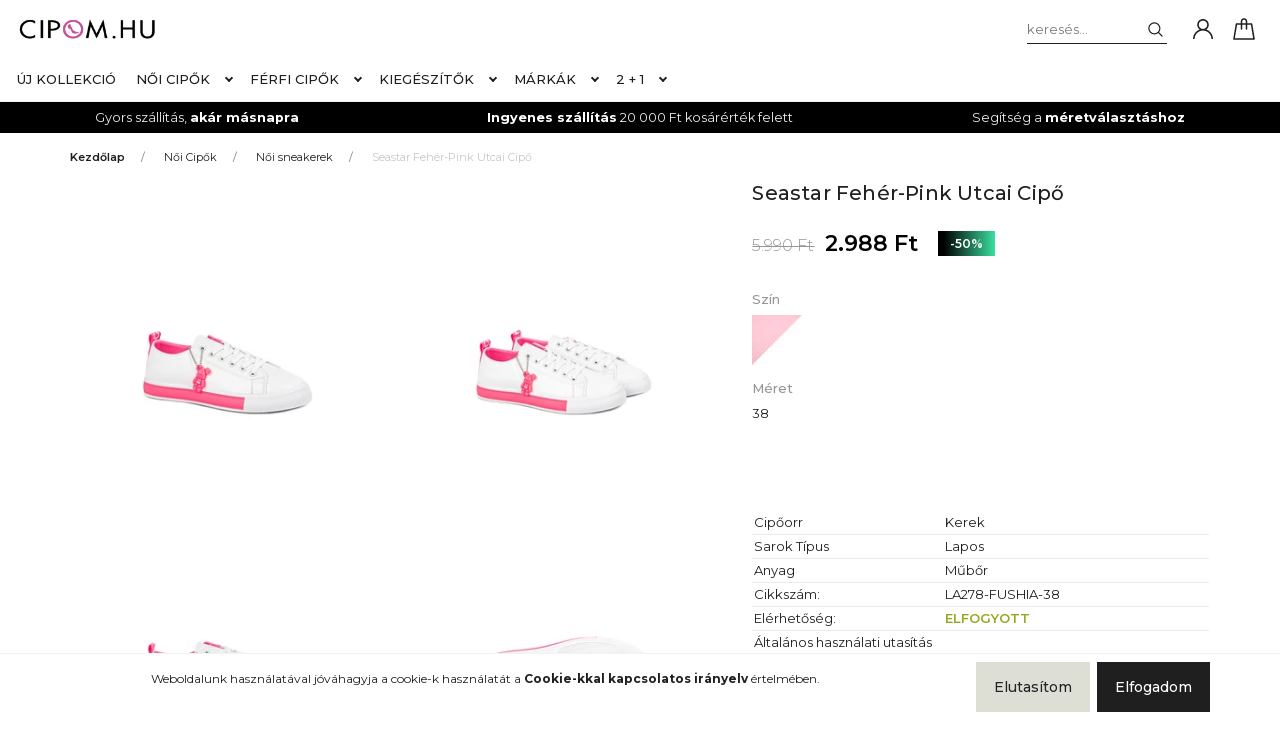

--- FILE ---
content_type: text/html; charset=UTF-8
request_url: https://www.cipom.hu/seastar-feher-pink-utcai-cipo-71965
body_size: 23114
content:
<!DOCTYPE html>
<html lang="hu" dir="ltr">
<head>
    <title>Seastar Fehér-Pink Utcai Cipő - Női sneakerek - Női és férfi cipő webáruház széles választékkal</title>
    <meta charset="utf-8">
    <meta name="description" content="Seastar Fehér-Pink Utcai Cipő  - most 2.988 Ft-os áron elérhető. Csapj le rá!">
    <meta name="robots" content="index, follow">
    <link rel="image_src" href="https://cipom.cdn.shoprenter.hu/custom/cipom/image/data/product/noi-sneakerek/LA278/LA278-FUSHIA-CIPOMHU-10.jpg.webp?lastmod=1717658841.1753180258">
    <meta property="og:title" content="Seastar Fehér-Pink Utcai Cipő" />
    <meta property="og:type" content="product" />
    <meta property="og:url" content="https://www.cipom.hu/seastar-feher-pink-utcai-cipo-71965" />
    <meta property="og:image" content="https://cipom.cdn.shoprenter.hu/custom/cipom/image/cache/w1910h1000/product/noi-sneakerek/LA278/LA278-FUSHIA-CIPOMHU-10.jpg.webp?lastmod=1717658841.1753180258" />
    <meta property="og:description" content="Sarokmagasság: 2,5 cmTalpmagasság: 2,5 cmMérettáblázatCipő Méret363738394041Belső Talphossz..." />
    <link href="https://cipom.cdn.shoprenter.hu/custom/cipom/image/data/BODY/MILANO%20%C3%81T%C3%81LL%C3%81S/favicon.png?lastmod=1585859369.1753180258" rel="icon" />
    <link href="https://cipom.cdn.shoprenter.hu/custom/cipom/image/data/BODY/MILANO%20%C3%81T%C3%81LL%C3%81S/favicon.png?lastmod=1585859369.1753180258" rel="apple-touch-icon" />
    <base href="https://www.cipom.hu:443" />
    <meta name="facebook-domain-verification" content="8x8pof8dfhlzaqhv23ny4vtov1ko6f" />

    <meta name="viewport" content="width=device-width, initial-scale=1, maximum-scale=1, user-scalable=0">
            <link href="https://www.cipom.hu/seastar-feher-pink-utcai-cipo-71965" rel="canonical">
    
            
                    
                <link rel="preconnect" href="https://fonts.googleapis.com">
    <link rel="preconnect" href="https://fonts.gstatic.com" crossorigin>
    <link href="https://fonts.googleapis.com/css2?family=Montserrat:ital,wght@0,300;0,400;0,500;0,600;0,700;0,800;1,300;1,400;1,800&display=swap" rel="stylesheet">
            <link rel="stylesheet" href="https://cipom.cdn.shoprenter.hu/web/compiled/css/fancybox2.css?v=1761827193" media="screen">
            <link rel="stylesheet" href="https://cipom.cdn.shoprenter.hu/custom/cipom/catalog/view/theme/milano_global/style/1736765651.1576854847.1737979155.1738849582.css?v=null.1753180258" media="screen">
            <link rel="stylesheet" href="https://cipom.cdn.shoprenter.hu/custom/cipom/catalog/view/theme/milano_global/stylesheet/stylesheet.css?v=1759748192" media="screen">
        <script>
        window.nonProductQuality = 80;
    </script>
    <script src="//ajax.googleapis.com/ajax/libs/jquery/1.10.2/jquery.min.js"></script>
    <script>window.jQuery || document.write('<script src="https://cipom.cdn.shoprenter.hu/catalog/view/javascript/jquery/jquery-1.10.2.min.js?v=1484139539"><\/script>');</script>
    <script type="text/javascript" src="//cdn.jsdelivr.net/npm/slick-carousel@1.8.1/slick/slick.min.js"></script>

            
    

    <!--Header JavaScript codes--><script src="https://cipom.cdn.shoprenter.hu/web/compiled/js/countdown.js?v=1761827192"></script><script src="https://cipom.cdn.shoprenter.hu/web/compiled/js/base.js?v=1761827192"></script><script src="https://cipom.cdn.shoprenter.hu/web/compiled/js/fancybox2.js?v=1761827192"></script><script src="https://cipom.cdn.shoprenter.hu/web/compiled/js/before_starter2_head.js?v=1761827192"></script><script src="https://cipom.cdn.shoprenter.hu/web/compiled/js/before_starter2_productpage.js?v=1761827192"></script><script src="https://cipom.cdn.shoprenter.hu/web/compiled/js/productreview.js?v=1761827192"></script><script src="https://cipom.cdn.shoprenter.hu/web/compiled/js/nanobar.js?v=1761827192"></script><!--Header jQuery onLoad scripts--><script>window.countdownFormat='%D:%H:%M:%S';var BASEURL='https://www.cipom.hu';Currency={"symbol_left":"","symbol_right":" Ft","decimal_place":0,"decimal_point":",","thousand_point":".","currency":"HUF","value":1};var ShopRenter=ShopRenter||{};ShopRenter.product={"id":71965,"sku":"LA278-FUSHIA-38","currency":"HUF","unitName":"db","price":2988,"name":"Seastar Feh\u00e9r-Pink Utcai Cip\u0151","brand":"Seastar","currentVariant":{"Sz\u00edn":"R\u00d3ZSASZ\u00cdN\/FEH\u00c9R","M\u00e9ret":"38"},"parent":{"id":71965,"sku":"LA278-FUSHIA-38","unitName":"db","price":2988,"name":"Seastar Feh\u00e9r-Pink Utcai Cip\u0151"}};function setAutoHelpTitles(){$('.autohelp[title]').each(function(){if(!$(this).parents('.aurora-scroll-mode').length){$(this).attr('rel',$(this).attr('title'));$(this).removeAttr('title');$(this).qtip({content:{text:$(this).attr('rel')},hide:{fixed:true},position:{corner:{target:'topMiddle',tooltip:'bottomMiddle'},adjust:{screen:true}},style:{border:{color:'#d10fd1'},background:'#31e07d',width:500}});}});}
$(document).ready(function(){$('.fancybox').fancybox({maxWidth:820,maxHeight:650,afterLoad:function(){wrapCSS=$(this.element).data('fancybox-wrapcss');if(wrapCSS){$('.fancybox-wrap').addClass(wrapCSS);}},helpers:{thumbs:{width:50,height:50}}});$('.fancybox-inline').fancybox({maxWidth:820,maxHeight:650,type:'inline'});setAutoHelpTitles();});$(window).load(function(){var init_similar_products_Scroller=function(){$("#similar_products .aurora-scroll-click-mode").each(function(){var max=0;$(this).find($(".list_prouctname")).each(function(){var h=$(this).height();max=h>max?h:max;});$(this).find($(".list_prouctname")).each(function(){$(this).height(max);});});$("#similar_products .aurora-scroll-click-mode").auroraScroll({autoMode:"click",frameRate:60,speed:2.5,direction:-1,elementClass:"product-snapshot",pauseAfter:false,horizontal:true,visible:1,arrowsPosition:2},function(){initAurora();});}
init_similar_products_Scroller();});</script><script src="https://cipom.cdn.shoprenter.hu/web/compiled/js/vue/manifest.bundle.js?v=1761827189"></script><script>var ShopRenter=ShopRenter||{};ShopRenter.onCartUpdate=function(callable){document.addEventListener('cartChanged',callable)};ShopRenter.onItemAdd=function(callable){document.addEventListener('AddToCart',callable)};ShopRenter.onItemDelete=function(callable){document.addEventListener('deleteCart',callable)};ShopRenter.onSearchResultViewed=function(callable){document.addEventListener('AuroraSearchResultViewed',callable)};ShopRenter.onSubscribedForNewsletter=function(callable){document.addEventListener('AuroraSubscribedForNewsletter',callable)};ShopRenter.onCheckoutInitiated=function(callable){document.addEventListener('AuroraCheckoutInitiated',callable)};ShopRenter.onCheckoutShippingInfoAdded=function(callable){document.addEventListener('AuroraCheckoutShippingInfoAdded',callable)};ShopRenter.onCheckoutPaymentInfoAdded=function(callable){document.addEventListener('AuroraCheckoutPaymentInfoAdded',callable)};ShopRenter.onCheckoutOrderConfirmed=function(callable){document.addEventListener('AuroraCheckoutOrderConfirmed',callable)};ShopRenter.onCheckoutOrderPaid=function(callable){document.addEventListener('AuroraOrderPaid',callable)};ShopRenter.onCheckoutOrderPaidUnsuccessful=function(callable){document.addEventListener('AuroraOrderPaidUnsuccessful',callable)};ShopRenter.onProductPageViewed=function(callable){document.addEventListener('AuroraProductPageViewed',callable)};ShopRenter.onMarketingConsentChanged=function(callable){document.addEventListener('AuroraMarketingConsentChanged',callable)};ShopRenter.onCustomerRegistered=function(callable){document.addEventListener('AuroraCustomerRegistered',callable)};ShopRenter.onCustomerLoggedIn=function(callable){document.addEventListener('AuroraCustomerLoggedIn',callable)};ShopRenter.onCustomerUpdated=function(callable){document.addEventListener('AuroraCustomerUpdated',callable)};ShopRenter.onCartPageViewed=function(callable){document.addEventListener('AuroraCartPageViewed',callable)};ShopRenter.customer={"userId":0,"userClientIP":"18.222.204.202","userGroupId":8,"customerGroupTaxMode":"gross","customerGroupPriceMode":"only_gross","email":"","phoneNumber":"","name":{"firstName":"","lastName":""}};ShopRenter.theme={"name":"milano_global","family":"milano","parent":""};ShopRenter.shop={"name":"cipom","locale":"hu","currency":{"code":"HUF","rate":1},"domain":"cipom.myshoprenter.hu"};ShopRenter.page={"route":"product\/product","queryString":"seastar-feher-pink-utcai-cipo-71965"};ShopRenter.formSubmit=function(form,callback){callback();};let loadedAsyncScriptCount=0;function asyncScriptLoaded(position){loadedAsyncScriptCount++;if(position==='body'){if(document.querySelectorAll('.async-script-tag').length===loadedAsyncScriptCount){if(/complete|interactive|loaded/.test(document.readyState)){document.dispatchEvent(new CustomEvent('asyncScriptsLoaded',{}));}else{document.addEventListener('DOMContentLoaded',()=>{document.dispatchEvent(new CustomEvent('asyncScriptsLoaded',{}));});}}}}</script><script type="text/javascript"async class="async-script-tag"onload="asyncScriptLoaded('header')"src="https://utanvet-ellenor.hu/api/shoprenter/utanvet-ellenor.js"></script><script type="text/javascript"async class="async-script-tag"onload="asyncScriptLoaded('header')"src="https://onsite.optimonk.com/script.js?account=22158"></script><script type="text/javascript"src="https://cipom.cdn.shoprenter.hu/web/compiled/js/vue/customerEventDispatcher.bundle.js?v=1761827189"></script><!--Custom header scripts--><script async src="https://www.googletagmanager.com/gtag/js?id=G-Q21VM4E985"></script><script type="text/javascript"data-label="SKU without shoe size">function skuWithoutShoeSize(sku){return sku.replace(/(-|\s+)\d{2}(\.\d)?$/,'');}</script><script type="text/javascript"data-label="Google Analytics (gatg.js)">if(window.addEventListener){window.addEventListener('DOMContentLoaded',()=>{window.dataLayer=window.dataLayer||[];function gtag(){dataLayer.push(arguments);}
gtag('js',new Date());gtag('config','G-Q21VM4E985');if(ShopRenter.page.route==='product/product'){gtag('event','view_item',{currency:ShopRenter.product.currency,value:ShopRenter.product.price,items:[{item_id:ShopRenter.product.sku,item_name:ShopRenter.product.name,price:ShopRenter.product.price,}],});}
ShopRenter.onItemAdd(e=>{gtag('event','add_to_cart',{items:[{id:e.detail.product.sku,name:e.detail.product.name,brand:e.detail.product.brand,quantity:parseInt(e.detail.product.quantity,10),price:e.detail.product.price,}]});});if(ShopRenter.page.route==='checkout/success'){var items=ShopRenter.lastOrder.products.map(i=>{var vatMultiplier=1+parseFloat(i.vatRate)/ 100;return{id:i.sku,name:i.title,quantity:parseInt(i.quantity,10),price:(parseFloat(i.unitPrice)*vatMultiplier).toString(),};});gtag('event','purchase',{transaction_id:ShopRenter.lastOrder.id,value:ShopRenter.lastOrder.total,currency:ShopRenter.lastOrder.currency,items:items,});}});}</script><script type="text/javascript"data-label="Facebook Pixel">!function(f,b,e,v,n,t,s){if(f.fbq)return;n=f.fbq=function(){n.callMethod?n.callMethod.apply(n,arguments):n.queue.push(arguments)};if(!f._fbq)f._fbq=n;n.push=n;n.loaded=!0;n.version='2.0';n.queue=[];t=b.createElement(e);t.async=!0;t.src=v;s=b.getElementsByTagName(e)[0];s.parentNode.insertBefore(t,s)}(window,document,'script','//connect.facebook.net/en_US/fbevents.js');fbq('init','270881440092165');if(window.addEventListener){window.addEventListener('DOMContentLoaded',()=>{fbq('track','PageView');if(ShopRenter.page.route==='product/product'){fbq('track','ViewContent',{content_type:'product',content_ids:[skuWithoutShoeSize(ShopRenter.product.sku)],});}
ShopRenter.onItemAdd(e=>{var quantity=parseFloat(e.detail.product.quantity);var unitPrice=parseFloat(e.detail.product.price);fbq('track','AddToCart',{content_ids:[skuWithoutShoeSize(e.detail.product.sku)],content_name:e.detail.product.name,content_type:'product',currency:e.detail.product.currency,value:quantity*unitPrice,});});if(ShopRenter.page.route==='checkout/success'){fbq('track','Purchase',{content_ids:ShopRenter.lastOrder.products.map(i=>skuWithoutShoeSize(i.sku)),content_type:'product',currency:ShopRenter.lastOrder.currency,value:ShopRenter.lastOrder.total,});}});}</script>                <script>window["bp"]=window["bp"]||function(){(window["bp"].q=window["bp"].q||[]).push(arguments);};window["bp"].l=1*new Date();scriptElement=document.createElement("script");firstScript=document.getElementsByTagName("script")[0];scriptElement.async=true;scriptElement.src='https://pixel.barion.com/bp.js';firstScript.parentNode.insertBefore(scriptElement,firstScript);window['barion_pixel_id']='BP-gbyYH8HS6q-5D';bp('init','addBarionPixelId','BP-gbyYH8HS6q-5D');</script><noscript>
    <img height="1" width="1" style="display:none" alt="Barion Pixel" src="https://pixel.barion.com/a.gif?ba_pixel_id='BP-gbyYH8HS6q-5D'&ev=contentView&noscript=1">
</noscript>

            
            <script>window.dataLayer=window.dataLayer||[];function gtag(){dataLayer.push(arguments)};var ShopRenter=ShopRenter||{};ShopRenter.config=ShopRenter.config||{};ShopRenter.config.googleConsentModeDefaultValue="granted";</script>                        <script type="text/javascript" src="https://cipom.cdn.shoprenter.hu/web/compiled/js/vue/googleConsentMode.bundle.js?v=1761827189"></script>

            
            <script type="text/javascript"src="https://cipom.cdn.shoprenter.hu/web/compiled/js/vue/dataLayer.bundle.js?v=1761827189"></script>
            
            
            
                <!--Global site tag(gtag.js)--><script async src="https://www.googletagmanager.com/gtag/js?id=AW-835221502"></script><script>window.dataLayer=window.dataLayer||[];function gtag(){dataLayer.push(arguments);}
gtag('js',new Date());gtag('config','AW-835221502',{"allow_enhanced_conversions":true});</script>    
    
</head>

    
<body id="body" class="page-body product-page-body show-quantity-in-category milano_global-body desktop-device" role="document">

                    

<!-- cached --><div class="Fixed nanobar js-nanobar-first-login">
    <div class="container nanobar-container">
        <div class="row flex-column flex-sm-row">
            <div class="col-12 col-lg-8 nanobar-text align-self-center text-center text-lg-right">
                <p>Weboldalunk használatával jóváhagyja a cookie-k használatát a <strong><a href="/adatkezeles" target="_blank">Cookie-kkal kapcsolatos irányelv</a></strong> értelmében.
</p>
            </div>
            <div class="col-12 col-lg-4 nanobar-buttons mt-3 m-lg-0 text-center text-lg-right">
                                    <button id="nanobar-reject-button" class="btn btn-secondary mr-1">
                        Elutasítom
                    </button>
                                <a href="" class="btn btn-primary nanobar-btn js-nanobar-close" data-marketing-cookie-status="true">
                    Elfogadom
                </a>
            </div>
        </div>
    </div>
</div>

<script>
    (function ($) {
        $(document).ready(function () {
            new AuroraNanobar.FirstLogNanobar(jQuery('.js-nanobar-first-login'), 'bottom');
        });
    })(jQuery);
</script>
<!-- /cached -->
<!-- cached --><div class="Fixed nanobar js-nanobar-free-shipping">
    <div class="container nanobar-container">
        <button type="button" class="close js-nanobar-close" aria-label="Close">
            <span aria-hidden="true">&times;</span>
        </button>
        <div class="nanobar-text px-3"></div>
    </div>
</div>

<script>$(document).ready(function(){document.nanobarInstance=new AuroraNanobar.FreeShippingNanobar($('.js-nanobar-free-shipping'),'bottom','500','','1');});</script><!-- /cached -->
                <!-- page-wrap -->
                    <div class="page-wrap">
                                                            
    <header class="sticky-top sticky-head d-none d-lg-block">
        <div class="container-fluid header-container">
            <div class="header-middle row no-gutters align-items-center justify-content-between">
                <div class="header-middle-left">
                    <!-- cached -->
    <a class="navbar-brand header-logo" href="/"><img style="border: 0; max-width: 240px;" src="https://cipom.cdn.shoprenter.hu/custom/cipom/image/cache/w240h57m00/logo/CIPOM-HU_LOGO-01.png?v=1740044837" title="Cipom.hu" alt="Cipom.hu" /></a>
<!-- /cached -->
                </div>
                <div class="header-middle-center mr-auto">
                    <nav class="navbar navbar-expand-lg justify-content-start">
                        


                    
            <div id="module_category_wrapper" class="module-category-wrapper">
    
    <div id="category"
         class="module content-module header-position hide-top category-module" >
                <div class="module-body">
                        <div id="category-nav">
            

<ul class="nav nav-pills category category-menu sf-menu sf-horizontal cached">
    <li id="cat_180" class="nav-item item category-list module-list even">
    <a href="https://www.cipom.hu/uj-termekek" class="nav-link">
        Új kollekció
    </a>
    </li><li id="cat_322"
    class="nav-item item category-list module-list parent odd dropDownParent align-1">
    <a href="https://www.cipom.hu/noi-cipok" class="nav-link">
        Női Cipők
    </a>
    <div class="children js-subtree-dropdown subtree-dropdown">
        <div class="subtree-arrow"></div>
        <div style="width: 1200px; height: 300px"
             class="subtree-dropdown-inner">
            <div class="mega-menu">
	<div style="padding:0;"><a href="/noi-cipok-322">
		<img src="https://cipom.cdn.shoprenter.hu/custom/cipom/image/cache/w0h0q80np1/kicker/feher_hatter_noi_kat.jpg?v=1745821452" style="width: 100%; max-width:350px;" /></a>
	</div>

	<div>
		<ul>
			<li><a href="/noi-cipok/noi-sneakerek">Sneakerek</a></li>
			<li><a href="/noi-cipok/noi-sportcipok">Sportcipők</a></li>
			<li><a href="/noi-cipok/noi-tornacipok">Tornacipők</a></li>
			<li><a href="/noi-cipok/magassarku-cipok">Magassarkú cipők</a></li>
			<li><a href="/noi-cipok/balerina-cipok">Balerína cipők</a></li>
			<li><a href="/noi-cipok/slip-on-105">Slip-on cipők</a></li>
		</ul>
	</div>

	<div>
		<ul>
			<li><a href="/noi-cipok/noi-szandalok"><strong>Szandálok</strong></a></li>
			<li><a href="/noi-cipok/noi-szandalok/lapos-talpu-szandalok-150">Lapos talpú szandálok</a></li>
			<li><a href="/noi-cipok/noi-szandalok/magassarku-szandalok-244">Magassarkú szandálok</a></li>
			<li><a href="/noi-cipok/noi-szandalok/platformos-szandal">Platformos szandálok</a></li>
		</ul>

		<ul>
			<li><a href="/noi-cipok/noi-papucsok"><strong>Papucsok</strong></a></li>
			<li><a href="/noi-cipok/noi-papucsok/otthoni-papucsok-202">OTTHONI</a></li>
			<li><a href="/noi-cipok/noi-papucsok/bio-papucsok-114">GYÓGYPAPUCS</a></li>
			<li><a href="/noi-cipok/noi-papucsok/magassarku-papucs">MAGASSARKÚ</a></li>
			<li><a href="/noi-cipok/noi-papucsok/mamuszok">MAMUSZOK</a></li>
		</ul>
	</div>

	<div>
		<ul>
			<li><a href="/noi-cipok/bokacsizmak">Bokacsizmák</a></li>
			<li><a href="/noi-cipok/csizmak">Csizmák</a></li>
			<li><a href="/noi-cipok/hotaposok">Hótaposók</a></li>
			<li><a href="/noi-cipok/bakancsok">Bakancsok</a></li>
			<li><a href="/noi-cipok/gumicsizmak">Gumicsizmák</a></li>
		</ul>
	</div>
</div>
        </div>
    </div>
</li><li id="cat_108"
    class="nav-item item category-list module-list parent even dropDownParent align-1">
    <a href="https://www.cipom.hu/ferfi-cipok" class="nav-link">
        Férfi Cipők
    </a>
    <div class="children js-subtree-dropdown subtree-dropdown">
        <div class="subtree-arrow"></div>
        <div style="width: 1200px; height: 300px"
             class="subtree-dropdown-inner">
            <div class="mega-menu">
	<div style="padding:0;"><a href="/noi-cipok-322">
		<img src="https://cipom.cdn.shoprenter.hu/custom/cipom/image/cache/w0h0q80np1/kicker/ferfi-menu.png?v=1745908316" style="width:100%; max-width: 350px;" /></a>
	</div>

	<div>
		<ul>
			<li><a href="/ferfi-cipok-108/alkalmi-cipok-112">Alkalmi cipők</a></li>
			<li><a href="/ferfi-cipok-108/utcai-cipok-221">Utcai cipők</a></li>
			<li><a href="/ferfi-cipok-108/utcai-cipok-221">Utcai cipők</a></li>
			<li><a href="/ferfi-cipok-108/utcai-cipok-221/sportcipok-111">Sneaker</a></li>
			<li><a href="/ferfi-cipok-108/utcai-cipok-221/ferfi-slip-on">Slip-On</a></li>
			<li><a href="/ferfi-cipok-108/ferfi-papucs-121">Papucsok</a></li>
			<li><a href="/ferfi-cipok-108/bakancsok-110">Bakancsok</a></li>
			<li><a href="/ferfi-cipok-108/ferfi-szandal-348">Szandálok</a></li>
		</ul>
	</div>
</div>
        </div>
    </div>
</li><li id="cat_115"
    class="nav-item item category-list module-list parent odd dropDownParent align-1">
    <a href="https://www.cipom.hu/kiegeszitok" class="nav-link">
        Kiegészítők
    </a>
    <div class="children js-subtree-dropdown subtree-dropdown">
        <div class="subtree-arrow"></div>
        <div style="width: 625px; height: 200px"
             class="subtree-dropdown-inner">
            <div class="mega-menu">
	<div style="padding:0;"><a href="/noi-cipok-322">
		<img src="https://cipom.cdn.shoprenter.hu/custom/cipom/image/cache/w0h0q80np1/kicker/zokni-menu.png?v=1756128994" style="width:100%; max-width: 350px;" /></a>
	</div>

	<div>
		<ul>
			<li><a href="/kiegeszitok/harisnyak">Harisnyák</a></li>
			<li><a href="/kiegeszitok/zoknik">Zoknik</a></li>
			<li><a href="/kiegeszitok/fehernemuk">Fehérneműk</a></li>
			<li><a href="/kiegeszitok/taskak">Táskák</a></li>
		</ul>
	</div>
</div>
        </div>
    </div>
</li><li id="cat_297"
    class="nav-item item category-list module-list parent even dropDownParent align-1">
    <a href="https://www.cipom.hu/markak" class="nav-link">
        Márkák
    </a>
    <div class="children js-subtree-dropdown subtree-dropdown">
        <div class="subtree-arrow"></div>
        <div style="width: 1100px; height: 280px"
             class="subtree-dropdown-inner">
            <div class="mega-menu" style="display:flex;">
	<div> 
	</div>

	<div>
		<ul>
			<li><a href="/apollo">Apollo</a></li>
			<li><a href="/aura-via">Aura Via</a></li>
			<li><a href="/beileisi">Beileisi</a></li>
			<li><a href="/bosido">Bosido</a></li>
			<li><a href="/city-kiddy">City Kiddy</a></li>
			<li><a href="/comer">Comer</a></li>
			<li><a href="/dorko">Dorko</a></li>
			<li><a href="/dr-montebosco">Dr. Montebosco</a></li>
		</ul>
	</div>

	<div>
		<ul>
			<li><a href="/emaks">Emaks</a></li>
			<li><a href="/fratelli-babb">Fratelli Babb</a></li>
			<li><a href="/lemax">Lemax</a></li>
			<li><a href="/linix">Linix</a></li>
			<li><a href="/lydia-moda">Lydia Moda</a></li>
			<li><a href="/ollike">Ollike</a></li>
			<li><a href="/seastar">Seastar</a></li>
			<li><a href="/small-swan">Small Swan</a></li>
		</ul>
	</div>

	<div>
		<ul>
			<li><a href="/tamaris">Tamaris </a></li>
			<li><a href="/tree">Tree</a></li>
			<li><a href="/veradea">Veradea</a></li>
			<li><a href="/volcan">Volcan</a></li>
			<li><a href="/weide">Weide</a></li>
			<li><a href="/yesmile">Yesmile </a></li>
			<li><a href="/yolera">Yolera </a></li>
		</ul>
	</div>
</div>
        </div>
    </div>
</li><li id="cat_437" class="nav-item item category-list module-list parent odd">
    <a href="https://www.cipom.hu/2-plusz-1" class="nav-link">
        2 + 1
    </a>
            <ul class="nav flex-column children"><li id="cat_463" class="nav-item item category-list module-list even">
    <a href="https://www.cipom.hu/2-plusz-1/promocio-35" class="nav-link">
        35-ös méret
    </a>
    </li><li id="cat_466" class="nav-item item category-list module-list odd">
    <a href="https://www.cipom.hu/2-plusz-1/promocio-36" class="nav-link">
        36-os méret
    </a>
    </li><li id="cat_467" class="nav-item item category-list module-list even">
    <a href="https://www.cipom.hu/2-plusz-1/promocio-37" class="nav-link">
        37-es méret
    </a>
    </li><li id="cat_468" class="nav-item item category-list module-list odd">
    <a href="https://www.cipom.hu/2-plusz-1/promocio-38" class="nav-link">
        38-as méret
    </a>
    </li><li id="cat_469" class="nav-item item category-list module-list even">
    <a href="https://www.cipom.hu/2-plusz-1/promocio-39" class="nav-link">
        39-es méret
    </a>
    </li><li id="cat_471" class="nav-item item category-list module-list odd">
    <a href="https://www.cipom.hu/2-plusz-1/promocio-40" class="nav-link">
        40-es méret
    </a>
    </li><li id="cat_472" class="nav-item item category-list module-list even">
    <a href="https://www.cipom.hu/2-plusz-1/promocio-41" class="nav-link">
        41-es méret
    </a>
    </li></ul>
    </li>
</ul>

<script>$(function(){$("ul.category").superfish({animation:{opacity:'show'},popUpSelector:"ul.category,ul.children,.js-subtree-dropdown",delay:400,speed:'normal',hoverClass:'js-sf-hover'});});</script>        </div>
            </div>
                                </div>
        <script>$(document).ready(function(){if($('li.align-0.nav-item').length){$('li.align-0.nav-item').each(function(){$headerMiddleHeight=$('.header-middle').height();$leftDropdownTopPosition=$(this).position().top;$(this).find('.subtree-dropdown.children').css('top',Math.round($headerMiddleHeight-$leftDropdownTopPosition))});}
if($('li.align-1.nav-item').length){$('li.align-1.nav-item').each(function(){$fullwidthDropdownCenterPosition=$(this).outerWidth()/ 2;$fullwidthDropdownItemPosition=$(this).position().left;$(this).find('.subtree-arrow').css('left',$fullwidthDropdownItemPosition+$fullwidthDropdownCenterPosition);});}
if($('li.align-2.nav-item').length){$headerMiddleHeight=$('.header-middle').height();$('li.align-2.nav-item').each(function(){$righthDropdownCenterPosition=$(this).outerWidth()/ 2;$righthDropdownTopPosition=$(this).position().top;$(this).find('.subtree-arrow').css('right',$righthDropdownCenterPosition);$(this).find('.subtree-dropdown.children').css('top',Math.round($headerMiddleHeight-$righthDropdownTopPosition))});}});</script>
            </div>
    

                        <!-- cached -->
<!-- /cached -->
                    </nav>
                </div>
                <div class="header-middle-right d-flex align-items-center justify-content-end">
                                            
<div class="dropdown search-module d-flex">
    <div class="input-group">
        <input class="form-control disableAutocomplete" type="text" placeholder="keresés..." value=""
               id="filter_keyword" 
               onclick="this.value=(this.value==this.defaultValue)?'':this.value;"/>
        <div class="input-group-append">
            <button class="btn py-0" onclick="moduleSearch();">
                <svg xmlns="https://www.w3.org/2000/svg" viewBox="0 0 512 512" width="15" fill="currentColor">
    <path
        d="M495 466.2L377.2 348.4c29.2-35.6 46.8-81.2 46.8-130.9C424 103.5 331.5 11 217.5 11 103.4 11 11 103.5 11 217.5S103.4 424 217.5 424c49.7 0 95.2-17.5 130.8-46.7L466.1 495c8 8 20.9 8 28.9 0 8-7.9 8-20.9 0-28.8zm-277.5-83.3C126.2 382.9 52 308.7 52 217.5S126.2 52 217.5 52C308.7 52 383 126.3 383 217.5s-74.3 165.4-165.5 165.4z"/>
</svg>

            </button>
        </div>
    </div>

    <input type="hidden" id="filter_description" value="1"/>
    <input type="hidden" id="search_shopname" value="cipom"/>
    <div id="results" class="dropdown-menu search-results"></div>
</div>


                                        <!-- cached -->
    <ul class="nav login-list">
                    <li class="nav-item nav-item-login">
                <a class="nav-link d-flex align-items-center" href="index.php?route=account/login"
                   title="Belépés">
                    <span class="d-none d-lg-flex d-xxxl-none">
                        <svg xmlns="https://www.w3.org/2000/svg" viewBox="0 0 512 512" fill="currentColor" width="20" height="20">
    <path
        d="M437.02 330.98c-27.883-27.882-61.071-48.523-97.281-61.018C378.521 243.251 404 198.548 404 148 404 66.393 337.607 0 256 0S108 66.393 108 148c0 50.548 25.479 95.251 64.262 121.962-36.21 12.495-69.398 33.136-97.281 61.018C26.629 379.333 0 443.62 0 512h40c0-119.103 96.897-216 216-216s216 96.897 216 216h40c0-68.38-26.629-132.667-74.98-181.02zM256 256c-59.551 0-108-48.448-108-108S196.449 40 256 40s108 48.448 108 108-48.449 108-108 108z"/>
</svg>

                    </span>
                    <span class="d-none d-xxxl-flex">
                        Belépés
                    </span>
                </a>
            </li>
            <li class="nav-item nav-item-register d-none">
                <a class="nav-link" href="index.php?route=account/create" title="Regisztráció">
                    Regisztráció
                </a>
            </li>
            </ul>
<!-- /cached -->
                                            
                                        <div id="js-cart">
                        <hx:include src="/_fragment?_path=_format%3Dhtml%26_locale%3Den%26_controller%3Dmodule%252Fcart&amp;_hash=0wWIdOppyOXc55QT14OUKsVnP0FdxdF%2FctZqXm6bm3g%3D"></hx:include>
                    </div>
                </div>
            </div>
        </div>
    </header>

                                    
                <main>
                                            <div id="section-header_marketing" class="section-wrapper ">
    
        <div class="header-bottom module-body section-module-body header-marketinf-section-section-body">
        <div class="header-bottom header-marketing-section-position row no-gutters align-items-center justify-content-between">
            <div class="container home-container p-0">
                <div class="row sr-row no-gutters header-marketing-section-row">
                                                                                                        <div class="header-marketing-section-col col d-flex align-items-center">
                                                                                                                <div class="header-marketing-box d-flex justify-content-center">
                                            <a class="header-marketing-box-link" href="https://www.cipom.hu/szallitas_6">
                                                                                        <span class="header-marketing-wrapper">
                                                                                            <span class="header-marketing-title">
                                                    Gyors szállítás, <strong>akár másnapra</strong>
                                                </span>
                                                                                    </span>
                                    
                                            </a>
                                        </div>
                                                                    </div>
                                                                                                                <div class="header-marketing-section-col col d-flex align-items-center">
                                                                                                                <div class="header-marketing-box d-flex justify-content-center">
                                            <a class="header-marketing-box-link" href="https://www.cipom.hu/szallitas">
                                                                                        <span class="header-marketing-wrapper">
                                                                                            <span class="header-marketing-title">
                                                    <strong>Ingyenes szállítás</strong> 20 000 Ft kosárérték felett
                                                </span>
                                                                                    </span>
                                    
                                            </a>
                                        </div>
                                                                    </div>
                                                                                                                <div class="header-marketing-section-col col d-flex align-items-center">
                                                                                                                <div class="header-marketing-box d-flex justify-content-center">
                                            <a class="header-marketing-box-link" href="/meretvalasztashoz">
                                                                                        <span class="header-marketing-wrapper">
                                                                                            <span class="header-marketing-title">
                                                    Segítség a <strong>méretválasztáshoz</strong>
                                                </span>
                                                                                    </span>
                                    
                                            </a>
                                        </div>
                                                                    </div>
                                                                                        </div>
            </div>
        </div>
    </div>
    <script>
        $(document).ready(function () {

            var breakpointLg = parseInt(window.getComputedStyle(document.body).getPropertyValue('--breakpoint-lg'));
            $('.header-marketing-section-row').slick({
                slidesToShow: 1,
                slidesToScroll: 1,
                autoplay: true,
                autoplaySpeed: 2000,
                mobileFirst: true,
                arrows: false,
                dots: false,
                responsive: [
                    {
                        breakpoint: breakpointLg,
                        settings: 'unslick'
                    }
                ]
            });
        });
    </script>
<style>

    .header-marketing-section-position {
        background-color: #f3f3f3;
        padding: 19px 0 20px 0;
    }

    .header-marketing-title {
        color: #000000;
        background-color: #f3f3f3;
        font-size: 0.6875rem;
        line-height: 0.875rem;
    }

    .header-marketing-title strong {
        color: #1f1f1f;
    }

    @media (max-width: 991px) {

        .header-marketing-section-position {
            padding-top: 9px;
            padding-bottom: 10px;
        }

        .header-marketing-section-row {
            flex-direction: column;
        }

        .header-marketing-section-col {
            justify-content: center;
        }
    }

    @media (min-width: 992px) {

        .header-marketing-title {
            white-space: nowrap;
        }

        .header-marketing-section-row .header-marketing-section-col {
            justify-content: center;
        }

        .header-marketing-section-row .header-marketing-section-col:first-child {
            justify-content: flex-start;
        }

        .header-marketing-section-row .header-marketing-section-col:last-child {
            justify-content: flex-end;
        }

        .header-marketing-box {
            background-color: #f3f3f3;
            padding: 0 15px;
        }

        .header-marketing-section-position > .container {
            position: relative;
            overflow: hidden;
        }

        .header-marketing-section-position > .container:before {
            content: "";
            display: block;
            width: 100%;
            height: 1px;
            background: #d5d5d5;
            position: absolute;
            top: 0;
            bottom: 0;
            margin: auto;
        }
    }

    @media (min-width: 1200px) {
        .header-marketing-box {
            padding: 0 40px;
        }
    }

</style>


</div>
                                                
    

    <div class="container">
                <nav aria-label="breadcrumb">
        <ol class="breadcrumb" itemscope itemtype="https://schema.org/BreadcrumbList">
                            <li class="breadcrumb-item"
                     itemprop="itemListElement" itemscope
                    itemtype="https://schema.org/ListItem">
                                            <a itemprop="item" href="https://www.cipom.hu">
                            <span itemprop="name">Kezdőlap</span>
                        </a>
                    
                    <meta itemprop="position" content="1"/>
                </li>
                            <li class="breadcrumb-item"
                     itemprop="itemListElement" itemscope
                    itemtype="https://schema.org/ListItem">
                                            <a itemprop="item" href="https://www.cipom.hu/noi-cipok">
                            <span itemprop="name">Női Cipők</span>
                        </a>
                    
                    <meta itemprop="position" content="2"/>
                </li>
                            <li class="breadcrumb-item"
                     itemprop="itemListElement" itemscope
                    itemtype="https://schema.org/ListItem">
                                            <a itemprop="item" href="https://www.cipom.hu/noi-cipok/noi-sneakerek">
                            <span itemprop="name">Női sneakerek</span>
                        </a>
                    
                    <meta itemprop="position" content="3"/>
                </li>
                            <li class="breadcrumb-item active"
                    aria-current="page" itemprop="itemListElement" itemscope
                    itemtype="https://schema.org/ListItem">
                                            <span itemprop="name">Seastar Fehér-Pink Utcai Cipő</span>
                    
                    <meta itemprop="position" content="4"/>
                </li>
                    </ol>
    </nav>


        <div class="row">
            <section class="col one-column-content">
                <div class="flypage" itemscope itemtype="//schema.org/Product">
                                            <div class="page-head">
                            
                        </div>
                    
                                            <div class="page-body">
                                <section class="product-page-top">
        <form action="https://www.cipom.hu/index.php?route=checkout/cart" method="post" enctype="multipart/form-data" id="product">
                        <div class="row">
                                                <div class="col-12 col-sm-6 col-xl-7 product-page-left">
                    <div class="product-image-box">
                        <div class="product-image position-relative">
                                

<div class="product_badges vertical-orientation">
    </div>


    <div id="product-image-container">
    <div class="product-image-row row">
        
                    <div class="col col-lg-6">
                <a href="https://cipom.cdn.shoprenter.hu/custom/cipom/image/cache/w1000h1000wt1/product/noi-sneakerek/LA278/LA278-FUSHIA-CIPOMHU-10.jpg.webp?lastmod=1717658841.1753180258"
                   title="Seastar Fehér-Pink Utcai Cipő - 1/5"
                   class="product-image-link fancybox-product"
                   id="prod_image_link_1"
                   data-fancybox-group="gallery">
                    <img class="product-image product-image-item img-fluid" itemprop="image" src="https://cipom.cdn.shoprenter.hu/custom/cipom/image/cache/w300h300wt1/product/noi-sneakerek/LA278/LA278-FUSHIA-CIPOMHU-10.jpg.webp?lastmod=1717658841.1753180258" data-index="1"
                         title="Seastar Fehér-Pink Utcai Cipő" alt="Seastar Fehér-Pink Utcai Cipő" id="image-1"/>
                </a>
            </div>
                    <div class="col col-lg-6">
                <a href="https://cipom.cdn.shoprenter.hu/custom/cipom/image/cache/w1000h1000wt1/product/noi-sneakerek/LA278/LA278-FUSHIA-CIPOMHU-9.jpg.webp?lastmod=1706690846.1753180258"
                   title="Seastar Fehér-Pink Utcai Cipő - 2/5"
                   class="product-image-link fancybox-product"
                   id="prod_image_link_2"
                   data-fancybox-group="gallery">
                    <img class="product-image product-image-item img-fluid" itemprop="image" src="https://cipom.cdn.shoprenter.hu/custom/cipom/image/cache/w300h300wt1/product/noi-sneakerek/LA278/LA278-FUSHIA-CIPOMHU-9.jpg.webp?lastmod=1706690846.1753180258" data-index="2"
                         title="Seastar Fehér-Pink Utcai Cipő" alt="Seastar Fehér-Pink Utcai Cipő" id="image-2"/>
                </a>
            </div>
                    <div class="col col-lg-6">
                <a href="https://cipom.cdn.shoprenter.hu/custom/cipom/image/cache/w1000h1000wt1/product/noi-sneakerek/LA278/LA278-FUSHIA-CIPOMHU-11.jpg.webp?lastmod=1706690846.1753180258"
                   title="Seastar Fehér-Pink Utcai Cipő - 3/5"
                   class="product-image-link fancybox-product"
                   id="prod_image_link_3"
                   data-fancybox-group="gallery">
                    <img class="product-image product-image-item img-fluid" itemprop="image" src="https://cipom.cdn.shoprenter.hu/custom/cipom/image/cache/w300h300wt1/product/noi-sneakerek/LA278/LA278-FUSHIA-CIPOMHU-11.jpg.webp?lastmod=1706690846.1753180258" data-index="3"
                         title="Seastar Fehér-Pink Utcai Cipő" alt="Seastar Fehér-Pink Utcai Cipő" id="image-3"/>
                </a>
            </div>
                    <div class="col col-lg-6">
                <a href="https://cipom.cdn.shoprenter.hu/custom/cipom/image/cache/w1000h1000wt1/product/noi-sneakerek/LA278/LA278-FUSHIA-CIPOMHU-12.jpg.webp?lastmod=1706690846.1753180258"
                   title="Seastar Fehér-Pink Utcai Cipő - 4/5"
                   class="product-image-link fancybox-product"
                   id="prod_image_link_4"
                   data-fancybox-group="gallery">
                    <img class="product-image product-image-item img-fluid" itemprop="image" src="https://cipom.cdn.shoprenter.hu/custom/cipom/image/cache/w300h300wt1/product/noi-sneakerek/LA278/LA278-FUSHIA-CIPOMHU-12.jpg.webp?lastmod=1706690846.1753180258" data-index="4"
                         title="Seastar Fehér-Pink Utcai Cipő" alt="Seastar Fehér-Pink Utcai Cipő" id="image-4"/>
                </a>
            </div>
                    <div class="col col-lg-6">
                <a href="https://cipom.cdn.shoprenter.hu/custom/cipom/image/cache/w1000h1000wt1/product/noi-sneakerek/LA278/LA278-FUSHIA-CIPOMHU-13.jpg.webp?lastmod=1706690846.1753180258"
                   title="Seastar Fehér-Pink Utcai Cipő - 5/5"
                   class="product-image-link fancybox-product"
                   id="prod_image_link_5"
                   data-fancybox-group="gallery">
                    <img class="product-image product-image-item img-fluid" itemprop="image" src="https://cipom.cdn.shoprenter.hu/custom/cipom/image/cache/w300h300wt1/product/noi-sneakerek/LA278/LA278-FUSHIA-CIPOMHU-13.jpg.webp?lastmod=1706690846.1753180258" data-index="5"
                         title="Seastar Fehér-Pink Utcai Cipő" alt="Seastar Fehér-Pink Utcai Cipő" id="image-5"/>
                </a>
            </div>
        
            </div>
</div>
<script>

    $(document).ready(function () {

        $('.fancybox-product').fancybox({
            maxWidth: 1000,
            maxHeight: 1000,
            live: false,
            
            helpers: {
                thumbs: {
                    width: 50,
                    height: 50
                }
            },
            tpl: {
                next: '<a title="Következő" class="fancybox-nav fancybox-next"><span></span></a>',
                prev: '<a title="Előző" class="fancybox-nav fancybox-prev"><span></span></a>'
            }
            /*
            beforeShow: function () {
                this.title = (this.title ? '' + this.title + '<br />' : '') + 'Kép:' + (this.index + 1) + ' of ' + this.group.length;
            }*/
        });
    });
</script>

                        </div>
                            <div class="position-5-wrapper">
                    
            </div>

                    </div>
                                    </div>
                <div class="col-12 col-sm-6 col-xl-5 product-page-right">
                    <h1 class="page-head-title position-relative">
                        <span class="product-page-product-name" itemprop="name">Seastar Fehér-Pink Utcai Cipő</span>
                                            </h1>

                                                <div class="product-page-right-box product-page-price-wrapper" itemprop="offers" itemscope
     itemtype="//schema.org/Offer">
        <div class="product-page-price-line">
        <div class="product-page-price-line-inner">
            <div class="product-page-price-label">
                <strong>
                                            Ár:
                                    </strong>
            </div>
                            <span class="product-price-original product-page-price-original">5.990 Ft</span>
                        <span class="product-price-special product-page-price-special">2.988 Ft</span>
                    </div>
                    <div class="decrease-wrapper">
                                                    <span class="decrease-text">Kedvezmény:</span>
                    <span class="decrease-amount">-50%</span>
                            </div>
                <meta itemprop="price" content="2988"/>
        <meta itemprop="priceValidUntil" content="2026-11-03"/>
        <meta itemprop="pricecurrency" content="HUF"/>
        <meta itemprop="category" content="Női sneakerek"/>
        <link itemprop="url" href="https://www.cipom.hu/seastar-feher-pink-utcai-cipo-71965"/>
        <link itemprop="availability" href="http://schema.org/OutOfStock"/>
    </div>
        </div>
                                        <div class="product-cart-box">
                                                    <!-- productattributes1r -->
                            <div class="product-attributes-select-box product-page-right-box noprint">
                                <div class="product-attribute-row">
                <div class="product-attribute-item">
                    <h6 class="product-attribute-name d-flex w-100"><strong
                            class="d-flex align-items-center">Szín</strong></h6>
                    <span class="product-attribute-value">
                            <script type="text/javascript">//<![CDATA[
        function ringSelectedAction(url) {
            if ($('#quickviewPage').attr('value') == 1) {
                $.fancybox({
                    type: 'ajax',
                    wrapCSS: 'fancybox-quickview',
                    href: url
                });
            } else {
                document.location = url;
            }
        }
    jQuery(document).ready(function ($) {
        var obj = {
            data: [],
            count:0,
            debug:false,
            find:function (tries) {
                if (typeof console === 'undefined') {
                    this.debug = false;
                }
                var ret = false;
                for (var i = 0; i < tries.length; i++) {
                    var data = tries[i];
                    $.each(this.data, function ($prodId, dat) {
                        if (ret) {
                            return;
                        } // szebb lenne a continue
                        var ok = true;
                        $.each(data, function ($attrId, $val) {
                            if (ok && dat[ $attrId ] != $val) {
                                ok = false;
                            }
                        });
                        if (ok) {
                            ret = $prodId;
                        }
                    });
                    if (false !== ret) {
                        return this.data[ret];
                    }
                }
                return false;
            }
        };
        $('.ringselect').change(function () {
            $('body').append('<div id="a2c_btncover"/>');
            cart_button = $('#add_to_cart');
            if (cart_button.length > 0) {
                $('#a2c_btncover').css({
                    'position': 'absolute',
                    width: cart_button.outerWidth(),
                    height: cart_button.outerHeight(),
                    top: cart_button.offset().top,
                    left: cart_button.offset().left,
                    opacity: .5,
                    'z-index': 200,
                    background: '#fff'
                });
            }
            var values = {};
            var tries = [];
            $('.ringselect').each(function () {
                values[ $(this).attr('attrid') ] = $(this).val();
                var _val = {};
                $.each(values, function (i, n) {
                    _val[i] = n;
                });
                tries.push(_val);
            });
            var varia = obj.find(tries.reverse());
            if (
                    false !== varia
                            && varia.url
                    ) {
                ringSelectedAction(varia.url);
            }
            $('#a2c_btncover').remove();
        });

    });
    //]]></script>
    
<img class="attribute-value" title="RÓZSASZÍN/FEHÉR" alt="RÓZSASZÍN/FEHÉR" src="https://www.cipom.hu/custom/cipom/image/cache/w50h50/colors/pink_white.jpg" style="width:50px;height:50px;"/>
                    </span>
                </div>
            </div>
                                <div class="product-attribute-row">
                <div class="product-attribute-item">
                    <h6 class="product-attribute-name d-flex w-100"><strong
                            class="d-flex align-items-center">Méret</strong></h6>
                    <span class="product-attribute-value">
                        38
                    </span>
                </div>
            </div>
                        </div>
                            <!-- /productattributes1r -->
                        
                                                                            
                        
                                                    <div class="product-addtocart">
    <div class="product-addtocart-wrapper">
        <span class="cart-icon-svg">
            <svg xmlns="https://www.w3.org/2000/svg" viewBox="0 0 129 129" fill="currentColor" width="24"
     height="24">
    <path
        d="M109.1 36.8c-.3-2-2-3.4-4-3.4h-23V24c0-9.7-7.9-17.6-17.6-17.6-9.7 0-17.6 7.9-17.6 17.6v9.4h-23c-2 0-3.7 1.4-4 3.4l-13.4 81c-.2 1.2.1 2.4.9 3.3.8.9 1.9 1.4 3.1 1.4h108.1c2.3 0 4.1-1.8 4.1-4.1 0-.5-.1-.9-.2-1.3l-13.4-80.3zM55.1 24c0-5.2 4.2-9.4 9.4-9.4s9.4 4.2 9.4 9.4v9.4H55.1V24zm-39.8 90.4l12.1-72.8h19.5v22.9c0 2.3 1.8 4.1 4.1 4.1s4.1-1.8 4.1-4.1V41.6h18.8v22.9c0 2.3 1.8 4.1 4.1 4.1s4.1-1.8 4.1-4.1V41.6h19.5l12.1 72.8H15.3z"/>
</svg>        </span>
        
        <div>
            <input type="hidden" name="product_id" value="71965"/>
            <input type="hidden" name="product_collaterals" value=""/>
            <input type="hidden" name="product_addons" value=""/>
            <input type="hidden" name="redirect" value="https://www.cipom.hu/index.php?route=product/product&amp;product_id=71965"/>
                    </div>
    </div>
    <div class="text-minimum-wrapper small text-muted">
                    </div>
</div>
<script>
    if ($('.notify-request').length) {
        $('#body').on('keyup keypress', '.quantity_to_cart.quantity-to-cart', function (e) {
            if (e.which === 13) {
                return false;
            }
        });
    }

    $(function () {
        var $productAddtocartWrapper = $('.product-page-right,.product-quickview-right,.product-sticky-wrapper-mobile');
        if ($('.product-addtocart .button-add-to-cart').length) {
            $productAddtocartWrapper.find('.product-addtocart .button-add-to-cart').prepend($productAddtocartWrapper.find('.cart-icon-svg').css('opacity','1'));
        }

        $(window).on('beforeunload', function () {
            $('a.button-add-to-cart:not(.disabled)').removeAttr('href').addClass('disabled button-disabled');
        });
    });
</script>
    <script>
        (function () {
            var clicked = false;
            var loadingClass = 'cart-loading';

            $('#add_to_cart').click(function clickFixed(event) {
                if (clicked === true) {
                    return false;
                }

                if (window.AjaxCart === undefined) {
                    var $this = $(this);
                    clicked = true;
                    $this.addClass(loadingClass);
                    event.preventDefault();

                    $(document).on('cart#listener-ready', function () {
                        clicked = false;
                        event.target.click();
                        $this.removeClass(loadingClass);
                    });
                }
            });
        })();
    </script>

                                            </div>
                        <div class="position-1-wrapper">
        <table class="product-parameters table">
                                                    <tr class="product-parameter-row featured-param-row featured-param-1">
                <td class="param-label featured-param-label featured-orrtipus">Cipőorr</td>
                <td class="param-value featured-param-label featured-orrtipus">Kerek</td>
            </tr>
                                <tr class="product-parameter-row featured-param-row featured-param-2">
                <td class="param-label featured-param-label featured-saroktipus">Sarok Típus</td>
                <td class="param-value featured-param-label featured-saroktipus">Lapos</td>
            </tr>
                                <tr class="product-parameter-row featured-param-row featured-param-3">
                <td class="param-label featured-param-label featured-anyag">Anyag</td>
                <td class="param-value featured-param-label featured-anyag">Műbőr</td>
            </tr>
            
                            <tr class="product-parameter-row productsku-param-row">
    <td class="param-label productsku-param">Cikkszám:</td>
    <td class="param-value productsku-param"><span itemprop="sku" content="LA278-FUSHIA-38">LA278-FUSHIA-38</span></td>
</tr>
                            <tr class="product-parameter-row productstock-param-row stock_status_id-14">
    <td class="param-label productstock-param">Elérhetőség:</td>
    <td class="param-value productstock-param"><span style="color:;">ELFOGYOTT</span></td>
</tr>

                            <tr class="product-parameter-row productcategorydescriptionlist-param-row">
    <td class="param-value productcategorydescriptionlist-param" colspan="2">
        <ul class="list-unstyled m-0">
                            <li>
                    <a class="fancybox fancybox.ajax"
                       href="/index.php?route=product/productcategorydescription/load&category_id=322">
                        Általános használati utasítás
                    </a>
                </li>
                    </ul>
    </td>
</tr>


                            
                                <tr class="product-parameter-row product-short-description-row">
        <td colspan="2" class="param-value product-short-description">
            <p><strong>Sarokmagasság:</strong> 2,5 cm
</p>
<p><strong>Talpmagasság:</strong> 2,5 cm
</p>
<h3>Mérettáblázat</h3>

<table border="0" cellpadding="0" cellspacing="0" class="merettablazat">
	<tbody>
		<tr>
			<td>Cipő Méret
			</td>
			<td>36
			</td>
			<td>37
			</td>
			<td>38
			</td>
			<td>39
			</td>
			<td>40
			</td>
			<td>41
			</td>
		</tr>
		<tr>
			<td>Belső Talphossz (cm)
			</td>
			<td>23
			</td>
			<td>23,5
			</td>
			<td>24,5
			</td>
			<td>25
			</td>
			<td>25,5
			</td>
			<td>26,5
			</td>
		</tr>
	</tbody>
</table> 
<p>A termékek mérése manuálisan történik, így kisebb (maximum +/- 0,5 cm) eltérés előfordulhat. Az Ön képernyő beállításaitól függően a termékek színe a valóságban némileg eltérhet a monitoron látottól.
</p>
        </td>
    </tr>

                    </table>
    </div>


                </div>
            </div>
        </form>
    </section>
    <section class="product-page-middle-2">
        <div class="row">
            <div class="col-12 column-content one-column-content product-one-column-content">
                
                
            </div>
        </div>
    </section>
    <section class="product-page-middle-3">
        <div class="row product-positions-tabs">
            <div class="col-12">
                            <div class="position-3-wrapper">
            <div class="position-3-container">
                <ul class="nav nav-tabs justify-content-lg-center" id="flypage-nav" role="tablist">
                                                                        <li class="nav-item">
                                <a class="nav-link js-scrollto-productdescriptionnoparameters disable-anchorfix accordion-toggle active"
                                   id="productdescriptionnoparameters-tab" data-toggle="tab" href="#tab-productdescriptionnoparameters" role="tab"
                                   title="Leírás" data-tab="#tab_productdescriptionnoparameters">
                                   <span>
                                       Leírás
                                   </span>
                                </a>
                            </li>
                                                                                                <li class="nav-item">
                                <a class="nav-link js-scrollto-productreview disable-anchorfix accordion-toggle "
                                   id="productreview-tab" data-toggle="tab" href="#tab-productreview" role="tab"
                                   title="Vélemények" data-tab="#tab_productreview">
                                   <span>
                                       Vélemények
                                   </span>
                                </a>
                            </li>
                                                            </ul>
                <div class="tab-content">
                                                                        <div class="tab-pane fade show active" id="tab-productdescriptionnoparameters"
                                 role="tabpanel" aria-labelledby="productdescriptionnoparameters-tab" data-tab="#tab_productdescriptionnoparameters">
                                


                    
    <div id="productdescriptionnoparameters-wrapper" class="module-productdescriptionnoparameters-wrapper">

    <div id="productdescriptionnoparameters"
         class="module home-position product-position productdescriptionnoparameters" >
            <div class="module-head">
        <h3 class="module-head-title">Leírás</h3>
    </div>
        <div class="module-body">
                        <span class="product-desc" itemprop="description"><p><p style="text-align: center;">Sportos stílusú cipő, ami tökéletes a mindennapokra.
</p>
<p style="text-align: center;">Letisztult és divatos megjelenésének köszönhetően alkalmakra is megfelelő választás.
</p>
<p style="text-align: center;">Bármilyen öltözékhez passzol, legyen az elegáns vagy alkalmi.
</p>
<p style="text-align: center;">Őrizd meg fehér cipőd ragyogását, <a href="https://www.cipom.hu/hirek_1/a-noi-sneaker-beszerzeset-nem-erdemes-tovabb-halogatni">kattints ide</a> és olvasd el ápolási javaslatainkat!
</p>
</p></span>
            </div>
                                </div>
    
            </div>
    

                            </div>
                                                                                                <div class="tab-pane fade " id="tab-productreview"
                                 role="tabpanel" aria-labelledby="productreview-tab" data-tab="#tab_productreview">
                                


                    
    <div id="productreview_wrapper" class="module-productreview-wrapper">
    
    <div id="productreview"
         class="module home-position product-position productreview" >
            <div class="module-head">
        <h3 class="module-head-title js-scrollto-productreview">Vélemények</h3>
    </div>
        <div class="module-body">
                    <div class="product-review-list">
            <div class="module-body">
                <div id="review_msg" class="js-review-msg"></div>
                <div class="product-review-summary row mb-5">
                                            <div class="col-md-9 col-sm-8 product-review-no-reviews">
                            <div class="content d-flex align-items-center h-100 justify-content-center justify-content-sm-start">
                                <div class="no-review-icon mr-3">
                                    <?xml version="1.0" ?>
    <svg data-name="Layer 1" id="Layer_1" viewBox="0 0 128 128" xmlns="https://www.w3.org/2000/svg" width="80px" height="80px">
        <path d="M65.6,81.68l-3.49-1.54A1,1,0,1,0,61.3,82l3.49,1.54a1,1,0,0,0,.41.09,1,1,0,0,0,.4-1.92Z"/>
        <path d="M74.47,88.75,71.41,76.16a.94.94,0,0,1,.22-.85l8.64-9.66a3,3,0,0,0-2-4.9l-12.92-1a.94.94,0,0,1-.75-.46L58.12,48.1a2.94,2.94,0,0,0-5.27.36l-4.93,12a.93.93,0,0,1-.67.56L34.58,63.73a3,3,0,0,0-1.28,5.13l9.87,8.39a1,1,0,0,1,.33.81L42.18,91a3,3,0,0,0,2.93,3.25,3,3,0,0,0,1.55-.44l11-6.8a1,1,0,0,1,.87-.06l11.85,5.24a3,3,0,0,0,4.06-3.39Zm-2.26,1.42a.92.92,0,0,1-1,.14L59.37,85.07a2.93,2.93,0,0,0-2.73.19l-11,6.8a1,1,0,0,1-1.44-.91l1.32-12.88a3,3,0,0,0-1-2.55l-9.87-8.39A.94.94,0,0,1,35,65.69L47.67,63a3,3,0,0,0,2.1-1.76l4.93-12a.94.94,0,0,1,.81-.59h.07a.91.91,0,0,1,.81.47L62.9,60.3a3,3,0,0,0,2.33,1.46l12.91,1a1,1,0,0,1,.64,1.58L70.14,74a2.94,2.94,0,0,0-.67,2.66l3,12.59A.93.93,0,0,1,72.21,90.17Z"/>
        <path d="M19,36l7,5.59a2.35,2.35,0,0,0,1.46.52,2.27,2.27,0,0,0,1-.22,2.32,2.32,0,0,0,1.36-2.07l.21-8.91a.33.33,0,0,1,.15-.28l7.46-4.88a2.34,2.34,0,0,0-.5-4.17l-8.42-3a.37.37,0,0,1-.21-.23L26.07,9.74h0A2.35,2.35,0,0,0,22,8.93L16.54,16a.35.35,0,0,1-.28.14l-8.91-.44a2.34,2.34,0,0,0-2,3.66l5.07,7.34a.36.36,0,0,1,0,.32L7.25,35.37a2.33,2.33,0,0,0,.47,2.43,2.36,2.36,0,0,0,2.39.65l8.54-2.56A.35.35,0,0,1,19,36Zm-9.43.58a.34.34,0,0,1-.34-.09.32.32,0,0,1-.07-.36l3.17-8.33A2.37,2.37,0,0,0,12,25.59L7,18.25a.33.33,0,0,1,0-.36.31.31,0,0,1,.31-.17l8.91.43a2.34,2.34,0,0,0,2-.91l5.41-7.09a.34.34,0,0,1,.6.11l2.34,8.61A2.35,2.35,0,0,0,28,20.47l8.42,3a.32.32,0,0,1,.22.28.34.34,0,0,1-.15.33L29,28.91a2.3,2.3,0,0,0-1.06,1.9l-.21,8.92a.35.35,0,0,1-.2.3.33.33,0,0,1-.36-.05l-6.95-5.59a2.32,2.32,0,0,0-1.46-.51,2.52,2.52,0,0,0-.67.09Z"/>
        <path d="M103.07,51.26a1.91,1.91,0,0,0,1.68,1h.09a1.91,1.91,0,0,0,1.68-1.14l2.42-5.59,6-1.15A1.89,1.89,0,0,0,116.48,43a1.91,1.91,0,0,0-.57-2l-4.56-4,.78-6.11a1.93,1.93,0,0,0-2.88-1.9L104,32.1l-5.56-2.63a1.92,1.92,0,0,0-2,.24,1.89,1.89,0,0,0-.68,1.91l1.32,5.95-4.22,4.48a1.92,1.92,0,0,0,1.21,3.23l6.06.58ZM98.51,38.94A1.91,1.91,0,0,0,99,37.21l-1.27-5.86,5.43,2.56a1.92,1.92,0,0,0,1.79-.08l5.19-3.07-.77,6a2,2,0,0,0,.63,1.68l4.47,4-5.89,1.12a1.89,1.89,0,0,0-1.4,1.11l-2.42,5.49-2.89-5.26a1.94,1.94,0,0,0-1.49-1l-6-.6Z"/>
        <path d="M30.08,98.5l.77-6A1.92,1.92,0,0,0,30,90.64a1.89,1.89,0,0,0-2-.06l-5.16,3L17.34,91a1.92,1.92,0,0,0-2.69,2.14L16,99l-4.16,4.42a1.91,1.91,0,0,0,1.2,3.21l6,.57,2.92,5.32a1.9,1.9,0,0,0,1.67,1h.09a1.88,1.88,0,0,0,1.66-1.13l2.39-5.51,6-1.13a1.91,1.91,0,0,0,.92-3.3Zm-2.76,6.44a1.92,1.92,0,0,0-1.39,1.1l-2.38,5.4-2.83-5.17a1.9,1.9,0,0,0-1.48-1l-5.86-.6,4-4.29a1.92,1.92,0,0,0,.48-1.71l-1.25-5.76L22,95.44a1.93,1.93,0,0,0,1.78-.07l5.1-3-.75,5.9a1.91,1.91,0,0,0,.62,1.67l4.39,3.93Z"/>
        <path d="M120.8,94l-7-.59-3.49-6.09a2.08,2.08,0,0,0-1.91-1,2.05,2.05,0,0,0-1.77,1.26L103.85,94,97,95.45A2.05,2.05,0,0,0,95.41,97,2.08,2.08,0,0,0,96.06,99l5.34,4.62-.75,7a2.07,2.07,0,0,0,.94,2,2.1,2.1,0,0,0,1.11.32,2.05,2.05,0,0,0,1.06-.3l6-3.65,6.4,2.87a2.06,2.06,0,0,0,2.84-2.35l-1.61-6.88,4.71-5.2A2.06,2.06,0,0,0,120.8,94ZM116,101.24a2,2,0,0,0-.47,1.85l1.59,6.88s0,0,0,0l-6.41-2.87a2.06,2.06,0,0,0-1.9.12l-6.08,3.6.75-7a2,2,0,0,0-.7-1.78l-5.3-4.66L104.26,96a2.06,2.06,0,0,0,1.47-1.22l2.8-6.48,3.5,6.08a2.05,2.05,0,0,0,1.61,1l7,.66Z"/>
        <path d="M63,31.76a10.62,10.62,0,0,1,7,7,1,1,0,0,0,1,.7,1,1,0,0,0,1-.7,10.6,10.6,0,0,1,7-7,1,1,0,0,0,.7-1,1,1,0,0,0-.7-.95,10.64,10.64,0,0,1-7-7,1,1,0,0,0-1-.71,1,1,0,0,0-1,.71,10.66,10.66,0,0,1-7,7,1,1,0,0,0-.71.95A1,1,0,0,0,63,31.76Zm8-6.07a12.66,12.66,0,0,0,5.12,5.11A12.62,12.62,0,0,0,71,35.92a12.6,12.6,0,0,0-5.11-5.12A12.64,12.64,0,0,0,71,25.69Z"/>
        <path d="M23.54,70.93a1,1,0,0,0-1-.7,1,1,0,0,0-.95.7,5.33,5.33,0,0,1-3.53,3.53,1,1,0,0,0-.71,1,1,1,0,0,0,.71,1,5.37,5.37,0,0,1,3.53,3.53,1,1,0,0,0,.95.71,1,1,0,0,0,1-.7,5.37,5.37,0,0,1,3.53-3.54,1,1,0,0,0,.7-1,1,1,0,0,0-.7-1A5.33,5.33,0,0,1,23.54,70.93Zm-1,6.4a7.23,7.23,0,0,0-1.91-1.91,7.12,7.12,0,0,0,1.91-1.92,7.3,7.3,0,0,0,1.92,1.92A7.42,7.42,0,0,0,22.58,77.33Z"/>
        <path d="M108.05,12.93a1,1,0,0,0-1-.7,1,1,0,0,0-1,.7,5.84,5.84,0,0,1-3.88,3.88,1,1,0,0,0,0,1.92,5.84,5.84,0,0,1,3.88,3.88,1,1,0,0,0,1,.7,1,1,0,0,0,1-.7,5.88,5.88,0,0,1,3.88-3.88,1,1,0,0,0,0-1.92A5.88,5.88,0,0,1,108.05,12.93Zm-1,7.07a7.77,7.77,0,0,0-2.23-2.23,7.77,7.77,0,0,0,2.23-2.23,7.73,7.73,0,0,0,2.22,2.23A7.73,7.73,0,0,0,107.1,20Z"/>
        <path d="M92.73,78.73a5.5,5.5,0,0,1-3.64-3.64,1,1,0,0,0-1-.7,1,1,0,0,0-1,.7,5.5,5.5,0,0,1-3.64,3.64,1,1,0,0,0-.71,1,1,1,0,0,0,.71,1,5.52,5.52,0,0,1,3.64,3.64,1,1,0,0,0,1,.71,1,1,0,0,0,1-.71,5.52,5.52,0,0,1,3.64-3.64,1,1,0,0,0,.71-1A1,1,0,0,0,92.73,78.73Zm-4.59,3a7.43,7.43,0,0,0-2-2,7.57,7.57,0,0,0,2-2,7.39,7.39,0,0,0,2,2A7.26,7.26,0,0,0,88.14,81.7Z"/>
        <path d="M88.09,115.37A9.17,9.17,0,0,1,82,109.32a1,1,0,0,0-1-.71,1,1,0,0,0-1,.71,9.14,9.14,0,0,1-6.05,6.05,1,1,0,0,0,0,1.91,9.14,9.14,0,0,1,6.05,6,1,1,0,0,0,1,.71,1,1,0,0,0,1-.71,9.17,9.17,0,0,1,6.06-6,1,1,0,0,0,0-1.91Zm-7,5.16a11.1,11.1,0,0,0-4.21-4.2,11.2,11.2,0,0,0,4.21-4.21,11.17,11.17,0,0,0,4.2,4.21A11.07,11.07,0,0,0,81.08,120.53Z"/>
</svg>                                </div>
                                Erről a termékről még nem érkezett vélemény.
                            </div>
                        </div>
                    
                    <div class="col-md-3 col-sm-4">
                        <div
                            class="add-review d-flex h-100 flex-column justify-content-center align-content-center text-center ">
                            <div class="add-review-text">Írja meg véleményét!</div>
                            <button class="btn btn-primary js-i-add-review">Értékelem a terméket</button>
                        </div>
                    </div>
                </div>
                            </div>
        </div>
        <div class="product-review-form js-product-review-form" style="display: none" id="product-review-form">
            <div class="module-head" id="review_title">
                <h4 class="module-head-title mb-4">Írja meg véleményét</h4>
            </div>
            <div class="module-body">
                <div class="content">
                    <div class="form">
                        <form id="review_form" method="post" accept-charset="utf-8" action="/seastar-feher-pink-utcai-cipo-71965" enctype="application/x-www-form-urlencoded">
                            <fieldset class="fieldset content">
                                <input type="hidden" name="product_id" class="input input-hidden" id="form-element-product_id" value="71965">
                                <div class="form-group">
                                    <label for="form-element-name">Az Ön neve:</label>
                                    <input type="text" name="name" id="form-element-name" class="form-control" value="">
                                </div>
                                <div class="form-group">
                                    <label for="form-element-text">Az Ön véleménye:</label>
                                    <textarea name="text" id="form-element-text" cols="60" rows="8" class="form-control"></textarea>
                                    <small class="form-text text-muted element-description">Megjegyzés: A HTML-kód használata nem engedélyezett!</small>
                                </div>
                                <div class="form-group">
                                    <div class="element-label label-nolabel">
                                        <span class="review-prefix">Értékelés: Rossz</span>
                                        <input type="radio" name="rating" value="1" data-star="1">
                                        <input type="radio" name="rating" value="2" data-star="2">
                                        <input type="radio" name="rating" value="3" data-star="3">
                                        <input type="radio" name="rating" value="4" data-star="4">
                                        <input type="radio" name="rating"  value="5" data-star="5">
                                        <span class="review-postfix">Kitűnő</span>
                                    </div>
                                </div>
                                <div class="form-group">
                                    <input name="gdpr_consent" type="checkbox" id="form-element-checkbox">
                                    <label class="d-inline" for="form-element-checkbox">Hozzájárulok, hogy a(z) Kalsedon Kft. a hozzászólásomat a weboldalon nyilvánosan közzétegye. Kijelentem, hogy az ÁSZF-et és az adatkezelési tájékoztatót elolvastam, megértettem, hogy a hozzájárulásom bármikor visszavonhatom.</label>
                                </div>
                                <div class="form-element form-element-topyenoh">
                                    <label for="form-element-phone_number">phone_number</label><br class="lsep">
                                    <input type="text" name="phone_number" id="form-element-phone_number" class="input input-topyenoh" value="">
                                </div>
                                                            </fieldset>
                            <input type="hidden" id="review_form__token" name="csrftoken[review_form]" value="4lGwjAHLQOuoz31aK9egjYSTWfhexPYzscM1vzs_vJM">
                                                    </form>
                    </div>
                </div>
                <div class="buttons">
                    <button id="add-review-submit" class="btn btn-primary button js-add-review-submit">
                        Tovább
                    </button>
                </div>
            </div>
        </div>


        
        <script>$(document).ready(function(){productReviewHandler();});</script>            </div>
                                </div>
    
            </div>
    

                            </div>
                                                            </div>
            </div>
        </div>
    
    

            </div>
        </div>
    </section>
    <section class="product-page-middle-5 w-100">
        <div class="row">
            <div class="col-12">
                    <div class="position-4-wrapper">
        <div class="position-4-container">
                            


    
            <div id="module_similar_products_wrapper" class="module-similar_products-wrapper">
    
    <div id="similar_products"
         class="module product-module home-position snapshot_vertical_direction product-position" >
                    <div class="module-head">
            <h3 class="module-head-title">Hasonló termékek</h3>
        </div>
            <div class="module-body">
                            <div class="aurora-scroll-mode aurora-scroll-click-mode product-snapshot-vertical snapshot_vertical snapshot-list-secondary-image list list_with_divs" id="similar_products_home_list"><div class="scrollertd product-snapshot list_div_item">    <div class="card product-card h-100  mobile-simple-view" >
    <div class="card-top-position"></div>
    <div class="product-card-image d-flex-center position-relative overflow-hidden list_picture">
                    <div class="position-absolute card-badges">
                

<div class="product_badges vertical-orientation">
    </div>

            </div>
                <a class="img-thumbnail-link" href="https://www.cipom.hu/weide-feher-noi-mubor-utcai-felcipo-51185" title="Weide Fehér Női Műbőr Utcai Félcipő">
                                            <img src="https://cipom.cdn.shoprenter.hu/custom/cipom/image/cache/w300h300/product/cipok/AB16/AB16-WHITE--BLACK-FEHER-NOI-MUBOR-UTCAI-FELCIPO-CIPOMHU-2.jpg.webp?lastmod=1755851043.1753180258" class="card-img-top card-img-top-with-secondary img-thumbnail" title="Weide Fehér Női Műbőr Utcai Félcipő" alt="Weide Fehér Női Műbőr Utcai Félcipő"  />
                <img src="https://cipom.cdn.shoprenter.hu/custom/cipom/image/cache/w300h300/product/cipok/AB16/AB16-WHITE--BLACK-FEHER-NOI-MUBOR-UTCAI-FELCIPO-CIPOMHU-1.jpg.webp?lastmod=1755851037.1753180258" class="card-img-top-secondary img-thumbnail" title="Weide Fehér Női Műbőr Utcai Félcipő" alt="Weide Fehér Női Műbőr Utcai Félcipő"  />
                    </a>
        <span class="card-buttons-overlay">
            <span class="item item-quickview">
                    <a class="btn btn-primary btn-quickview fancybox fancybox.ajax"
       data-fancybox-wrapcss="fancybox-quickview" href="https://www.cipom.hu/index.php?route=product/quickview&product_id=51185" rel="nofollow"
       data-toggle="tooltip" data-placement="right" title="Villámnézet">
        <span class="icon-quickview">
            <svg xmlns="https://www.w3.org/2000/svg" viewBox="0 0 511.626 511.626" fill="currentColor" width="21" height="14">
    <path
        d="M505.918 236.117c-26.651-43.587-62.485-78.609-107.497-105.065-45.015-26.457-92.549-39.687-142.608-39.687s-97.595 13.225-142.61 39.687C68.187 157.508 32.355 192.53 5.708 236.117 1.903 242.778 0 249.345 0 255.818c0 6.473 1.903 13.04 5.708 19.699 26.647 43.589 62.479 78.614 107.495 105.064 45.015 26.46 92.551 39.68 142.61 39.68 50.06 0 97.594-13.176 142.608-39.536 45.012-26.361 80.852-61.432 107.497-105.208 3.806-6.659 5.708-13.223 5.708-19.699 0-6.473-1.902-13.04-5.708-19.701zm-311.35-78.087c17.034-17.034 37.447-25.554 61.242-25.554 3.805 0 7.043 1.336 9.709 3.999 2.662 2.664 4 5.901 4 9.707 0 3.809-1.338 7.044-3.994 9.704-2.662 2.667-5.902 3.999-9.708 3.999-16.368 0-30.362 5.808-41.971 17.416-11.613 11.615-17.416 25.603-17.416 41.971 0 3.811-1.336 7.044-3.999 9.71-2.667 2.668-5.901 3.999-9.707 3.999-3.809 0-7.044-1.334-9.71-3.999-2.667-2.666-3.999-5.903-3.999-9.71 0-23.79 8.52-44.207 25.553-61.242zm185.299 191.01c-38.164 23.12-79.514 34.687-124.054 34.687-44.539 0-85.889-11.56-124.051-34.687s-69.901-54.2-95.215-93.222c28.931-44.921 65.19-78.518 108.777-100.783-11.61 19.792-17.417 41.207-17.417 64.236 0 35.216 12.517 65.329 37.544 90.362s55.151 37.544 90.362 37.544c35.214 0 65.329-12.518 90.362-37.544s37.545-55.146 37.545-90.362c0-23.029-5.808-44.447-17.419-64.236 43.585 22.265 79.846 55.865 108.776 100.783-25.31 39.022-57.046 70.095-95.21 93.222z"/>
</svg>

        </span>
        Villámnézet
    </a>

            </span>
            <span class="item">
                
            </span>
            </span>
        <span class="card-add-to-cart-overlay">
                
                <input type="hidden" name="product_id" value="51185"/>
            </span>
    </div>
    <div class="card-body product-card-body">
                <h2 class="product-card-item product-card-title h5">
    <a href="https://www.cipom.hu/weide-feher-noi-mubor-utcai-felcipo-51185" title="Weide Fehér Női Műbőr Utcai Félcipő">Weide Fehér Női Műbőr Utcai Félcipő</a>
    </h2>    <div class="product-card-item product-card-price d-flex flex-row flex-wrap align-items-center">
                    <del class="product-price-original mr-2 w-100">8.280 Ft</del>
            <span class="product-price-special">4.968 Ft</span>
                                    <div class="product-price__decrease-wrapper mt-1 w-100">
                                                    <span class="decrease-amount">-40%</span>
                            </div>
                    </div>

    </div>
</div>
</div><div class="scrollertd product-snapshot list_div_item">    <div class="card product-card h-100  mobile-simple-view" >
    <div class="card-top-position"></div>
    <div class="product-card-image d-flex-center position-relative overflow-hidden list_picture">
                    <div class="position-absolute card-badges">
                

<div class="product_badges vertical-orientation">
    </div>

            </div>
                <a class="img-thumbnail-link" href="https://www.cipom.hu/bezs-fuzos-noi-sneaker-81120" title="Bézs Fűzős Női Sneaker">
                                            <img src="https://cipom.cdn.shoprenter.hu/custom/cipom/image/cache/w300h300/product/cipok/6031/6031-KHAKIb.jpg.webp?lastmod=1755602971.1753180258" class="card-img-top card-img-top-with-secondary img-thumbnail" title="Bézs Fűzős Női Sneaker" alt="Bézs Fűzős Női Sneaker"  />
                <img src="https://cipom.cdn.shoprenter.hu/custom/cipom/image/cache/w300h300/product/cipok/6031/6031-KHAKI-1b.jpg.webp?lastmod=1755602972.1753180258" class="card-img-top-secondary img-thumbnail" title="Bézs Fűzős Női Sneaker" alt="Bézs Fűzős Női Sneaker"  />
                    </a>
        <span class="card-buttons-overlay">
            <span class="item item-quickview">
                    <a class="btn btn-primary btn-quickview fancybox fancybox.ajax"
       data-fancybox-wrapcss="fancybox-quickview" href="https://www.cipom.hu/index.php?route=product/quickview&product_id=81120" rel="nofollow"
       data-toggle="tooltip" data-placement="right" title="Villámnézet">
        <span class="icon-quickview">
            <svg xmlns="https://www.w3.org/2000/svg" viewBox="0 0 511.626 511.626" fill="currentColor" width="21" height="14">
    <path
        d="M505.918 236.117c-26.651-43.587-62.485-78.609-107.497-105.065-45.015-26.457-92.549-39.687-142.608-39.687s-97.595 13.225-142.61 39.687C68.187 157.508 32.355 192.53 5.708 236.117 1.903 242.778 0 249.345 0 255.818c0 6.473 1.903 13.04 5.708 19.699 26.647 43.589 62.479 78.614 107.495 105.064 45.015 26.46 92.551 39.68 142.61 39.68 50.06 0 97.594-13.176 142.608-39.536 45.012-26.361 80.852-61.432 107.497-105.208 3.806-6.659 5.708-13.223 5.708-19.699 0-6.473-1.902-13.04-5.708-19.701zm-311.35-78.087c17.034-17.034 37.447-25.554 61.242-25.554 3.805 0 7.043 1.336 9.709 3.999 2.662 2.664 4 5.901 4 9.707 0 3.809-1.338 7.044-3.994 9.704-2.662 2.667-5.902 3.999-9.708 3.999-16.368 0-30.362 5.808-41.971 17.416-11.613 11.615-17.416 25.603-17.416 41.971 0 3.811-1.336 7.044-3.999 9.71-2.667 2.668-5.901 3.999-9.707 3.999-3.809 0-7.044-1.334-9.71-3.999-2.667-2.666-3.999-5.903-3.999-9.71 0-23.79 8.52-44.207 25.553-61.242zm185.299 191.01c-38.164 23.12-79.514 34.687-124.054 34.687-44.539 0-85.889-11.56-124.051-34.687s-69.901-54.2-95.215-93.222c28.931-44.921 65.19-78.518 108.777-100.783-11.61 19.792-17.417 41.207-17.417 64.236 0 35.216 12.517 65.329 37.544 90.362s55.151 37.544 90.362 37.544c35.214 0 65.329-12.518 90.362-37.544s37.545-55.146 37.545-90.362c0-23.029-5.808-44.447-17.419-64.236 43.585 22.265 79.846 55.865 108.776 100.783-25.31 39.022-57.046 70.095-95.21 93.222z"/>
</svg>

        </span>
        Villámnézet
    </a>

            </span>
            <span class="item">
                
            </span>
            </span>
        <span class="card-add-to-cart-overlay">
                
                <input type="hidden" name="product_id" value="81120"/>
            </span>
    </div>
    <div class="card-body product-card-body">
                <h2 class="product-card-item product-card-title h5">
    <a href="https://www.cipom.hu/bezs-fuzos-noi-sneaker-81120" title="Bézs Fűzős Női Sneaker">Bézs Fűzős Női Sneaker</a>
    </h2>    <div class="product-card-item product-card-price d-flex flex-row flex-wrap align-items-center">
                    <span class="product-price">8.900 Ft</span>
                                    <div class="product-price__decrease-wrapper mt-1 w-100">
                                            </div>
                    </div>

    </div>
</div>
</div><div class="scrollertd product-snapshot list_div_item">    <div class="card product-card h-100  mobile-simple-view" >
    <div class="card-top-position"></div>
    <div class="product-card-image d-flex-center position-relative overflow-hidden list_picture">
                    <div class="position-absolute card-badges">
                

<div class="product_badges vertical-orientation">
    </div>

            </div>
                <a class="img-thumbnail-link" href="https://www.cipom.hu/weide-fekete-csillogo-diszitesu-noi-sneaker-53649" title="Weide Fekete Csillogó Díszítésű Női Sneaker ">
                                            <img src="https://cipom.cdn.shoprenter.hu/custom/cipom/image/cache/w300h300/product/2023/Februar/22-Marti/AB123-BLACK-CIPOMHU-2.jpg.webp?lastmod=1717658801.1753180258" class="card-img-top card-img-top-with-secondary img-thumbnail" title="Weide Fekete Csillogó Díszítésű Női Sneaker " alt="Weide Fekete Csillogó Díszítésű Női Sneaker "  />
                <img src="https://cipom.cdn.shoprenter.hu/custom/cipom/image/cache/w300h300/product/2023/Februar/22-Marti/AB123-BLACK-CIPOMHU-3.jpg.webp?lastmod=1677080161.1753180258" class="card-img-top-secondary img-thumbnail" title="Weide Fekete Csillogó Díszítésű Női Sneaker " alt="Weide Fekete Csillogó Díszítésű Női Sneaker "  />
                    </a>
        <span class="card-buttons-overlay">
            <span class="item item-quickview">
                    <a class="btn btn-primary btn-quickview fancybox fancybox.ajax"
       data-fancybox-wrapcss="fancybox-quickview" href="https://www.cipom.hu/index.php?route=product/quickview&product_id=53649" rel="nofollow"
       data-toggle="tooltip" data-placement="right" title="Villámnézet">
        <span class="icon-quickview">
            <svg xmlns="https://www.w3.org/2000/svg" viewBox="0 0 511.626 511.626" fill="currentColor" width="21" height="14">
    <path
        d="M505.918 236.117c-26.651-43.587-62.485-78.609-107.497-105.065-45.015-26.457-92.549-39.687-142.608-39.687s-97.595 13.225-142.61 39.687C68.187 157.508 32.355 192.53 5.708 236.117 1.903 242.778 0 249.345 0 255.818c0 6.473 1.903 13.04 5.708 19.699 26.647 43.589 62.479 78.614 107.495 105.064 45.015 26.46 92.551 39.68 142.61 39.68 50.06 0 97.594-13.176 142.608-39.536 45.012-26.361 80.852-61.432 107.497-105.208 3.806-6.659 5.708-13.223 5.708-19.699 0-6.473-1.902-13.04-5.708-19.701zm-311.35-78.087c17.034-17.034 37.447-25.554 61.242-25.554 3.805 0 7.043 1.336 9.709 3.999 2.662 2.664 4 5.901 4 9.707 0 3.809-1.338 7.044-3.994 9.704-2.662 2.667-5.902 3.999-9.708 3.999-16.368 0-30.362 5.808-41.971 17.416-11.613 11.615-17.416 25.603-17.416 41.971 0 3.811-1.336 7.044-3.999 9.71-2.667 2.668-5.901 3.999-9.707 3.999-3.809 0-7.044-1.334-9.71-3.999-2.667-2.666-3.999-5.903-3.999-9.71 0-23.79 8.52-44.207 25.553-61.242zm185.299 191.01c-38.164 23.12-79.514 34.687-124.054 34.687-44.539 0-85.889-11.56-124.051-34.687s-69.901-54.2-95.215-93.222c28.931-44.921 65.19-78.518 108.777-100.783-11.61 19.792-17.417 41.207-17.417 64.236 0 35.216 12.517 65.329 37.544 90.362s55.151 37.544 90.362 37.544c35.214 0 65.329-12.518 90.362-37.544s37.545-55.146 37.545-90.362c0-23.029-5.808-44.447-17.419-64.236 43.585 22.265 79.846 55.865 108.776 100.783-25.31 39.022-57.046 70.095-95.21 93.222z"/>
</svg>

        </span>
        Villámnézet
    </a>

            </span>
            <span class="item">
                
            </span>
            </span>
        <span class="card-add-to-cart-overlay">
                
                <input type="hidden" name="product_id" value="53649"/>
            </span>
    </div>
    <div class="card-body product-card-body">
                <h2 class="product-card-item product-card-title h5">
    <a href="https://www.cipom.hu/weide-fekete-csillogo-diszitesu-noi-sneaker-53649" title="Weide Fekete Csillogó Díszítésű Női Sneaker ">Weide Fekete Csillogó Díszítésű Női Sneaker</a>
    </h2>    <div class="product-card-item product-card-price d-flex flex-row flex-wrap align-items-center">
                    <span class="product-price">11.490 Ft</span>
                                    <div class="product-price__decrease-wrapper mt-1 w-100">
                                            </div>
                    </div>

    </div>
</div>
</div><div class="scrollertd product-snapshot list_div_item">    <div class="card product-card h-100  mobile-simple-view" >
    <div class="card-top-position"></div>
    <div class="product-card-image d-flex-center position-relative overflow-hidden list_picture">
                    <div class="position-absolute card-badges">
                

<div class="product_badges vertical-orientation">
    </div>

            </div>
                <a class="img-thumbnail-link" href="https://www.cipom.hu/weide-fekete-rejtett-magassarku-sneaker-81353" title="Weide Fekete Rejtett Magassarkú Sneaker">
                                            <img src="https://cipom.cdn.shoprenter.hu/custom/cipom/image/cache/w300h300/product/noi-sneakerek/5072/5072-BLACK-CIPOMHU-2.jpg.webp?lastmod=1723192224.1753180258" class="card-img-top card-img-top-with-secondary img-thumbnail" title="Weide Fekete Rejtett Magassarkú Sneaker" alt="Weide Fekete Rejtett Magassarkú Sneaker"  />
                <img src="https://cipom.cdn.shoprenter.hu/custom/cipom/image/cache/w300h300/product/noi-sneakerek/5072/5072-BLACK-CIPOMHU-1.jpg.webp?lastmod=1723192223.1753180258" class="card-img-top-secondary img-thumbnail" title="Weide Fekete Rejtett Magassarkú Sneaker" alt="Weide Fekete Rejtett Magassarkú Sneaker"  />
                    </a>
        <span class="card-buttons-overlay">
            <span class="item item-quickview">
                    <a class="btn btn-primary btn-quickview fancybox fancybox.ajax"
       data-fancybox-wrapcss="fancybox-quickview" href="https://www.cipom.hu/index.php?route=product/quickview&product_id=81353" rel="nofollow"
       data-toggle="tooltip" data-placement="right" title="Villámnézet">
        <span class="icon-quickview">
            <svg xmlns="https://www.w3.org/2000/svg" viewBox="0 0 511.626 511.626" fill="currentColor" width="21" height="14">
    <path
        d="M505.918 236.117c-26.651-43.587-62.485-78.609-107.497-105.065-45.015-26.457-92.549-39.687-142.608-39.687s-97.595 13.225-142.61 39.687C68.187 157.508 32.355 192.53 5.708 236.117 1.903 242.778 0 249.345 0 255.818c0 6.473 1.903 13.04 5.708 19.699 26.647 43.589 62.479 78.614 107.495 105.064 45.015 26.46 92.551 39.68 142.61 39.68 50.06 0 97.594-13.176 142.608-39.536 45.012-26.361 80.852-61.432 107.497-105.208 3.806-6.659 5.708-13.223 5.708-19.699 0-6.473-1.902-13.04-5.708-19.701zm-311.35-78.087c17.034-17.034 37.447-25.554 61.242-25.554 3.805 0 7.043 1.336 9.709 3.999 2.662 2.664 4 5.901 4 9.707 0 3.809-1.338 7.044-3.994 9.704-2.662 2.667-5.902 3.999-9.708 3.999-16.368 0-30.362 5.808-41.971 17.416-11.613 11.615-17.416 25.603-17.416 41.971 0 3.811-1.336 7.044-3.999 9.71-2.667 2.668-5.901 3.999-9.707 3.999-3.809 0-7.044-1.334-9.71-3.999-2.667-2.666-3.999-5.903-3.999-9.71 0-23.79 8.52-44.207 25.553-61.242zm185.299 191.01c-38.164 23.12-79.514 34.687-124.054 34.687-44.539 0-85.889-11.56-124.051-34.687s-69.901-54.2-95.215-93.222c28.931-44.921 65.19-78.518 108.777-100.783-11.61 19.792-17.417 41.207-17.417 64.236 0 35.216 12.517 65.329 37.544 90.362s55.151 37.544 90.362 37.544c35.214 0 65.329-12.518 90.362-37.544s37.545-55.146 37.545-90.362c0-23.029-5.808-44.447-17.419-64.236 43.585 22.265 79.846 55.865 108.776 100.783-25.31 39.022-57.046 70.095-95.21 93.222z"/>
</svg>

        </span>
        Villámnézet
    </a>

            </span>
            <span class="item">
                
            </span>
            </span>
        <span class="card-add-to-cart-overlay">
                
                <input type="hidden" name="product_id" value="81353"/>
            </span>
    </div>
    <div class="card-body product-card-body">
                <h2 class="product-card-item product-card-title h5">
    <a href="https://www.cipom.hu/weide-fekete-rejtett-magassarku-sneaker-81353" title="Weide Fekete Rejtett Magassarkú Sneaker">Weide Fekete Rejtett Magassarkú Sneaker</a>
    </h2>    <div class="product-card-item product-card-price d-flex flex-row flex-wrap align-items-center">
                    <span class="product-price">9.480 Ft</span>
                                    <div class="product-price__decrease-wrapper mt-1 w-100">
                                            </div>
                    </div>

    </div>
</div>
</div></div>
                                    </div>
                                </div>
    
            </div>
    

                    </div>
    </div>

            </div>
        </div>
    </section>
            <div class="google_tag">

<script>gtag('event','page_view',{dynx_itemid:"LA278\u002DFUSHIA\u002D38",dynx_pagetype:"offerdetail",dynx_totalvalue:5990});</script></div>
        <script>
        $(document).ready(function () {
            initTouchSpin();
        });

    </script>
                        </div>
                                    </div>
            </section>
        </div>
    </div>
                </main>

                                        <footer class="d-print-none">
        <div class="container">
                            <section class="column-content one-column-content footer-wide-position footer-top-1-position">
                    <div class="footer-container">
                            <!-- cached -->


                    
            <div id="module_newsletter_subscribe_wrapper" class="module-newsletter_subscribe-wrapper">
    
    <div id="newsletter_subscribe"
         class="newsletter-subscribe-module module content-module home-position hide-top" >
                <div class="module-body">
            
    <div class="row no-gutters">
        <div class="col-12 col-lg-6 newsletter-subscribe-col-left">
            <h3 class="module-head-title">Hírlevél</h3>                            <p class="newsletter-pretext"><div class="footer-newsletter-title">
	<div class="fn-title-01">Iratkozz fel hírlevelünkre
	</div>
	<div class="fn-title-02">és értesülj elsők között az aktuális akciókról!
	</div>
</div>
<p>Felhívjuk a <strong>Gmail</strong>-es e-mail címmel rendelkező feliratkozók figyelmét, hogy a Gmail a hírleveleket automatikusan a <strong>"Promóciók" </strong>fül alatt található mappába helyezi.
</p></p>
                    </div>
        <div class="col-12 col-lg-6 newsletter-subscribe-col-right">
            <form id="newsletter-emailsubscribe"
                  class="needs-subscribe-validation"
                  action="/index.php?route=module/newsletter_subscribe/subscribe"
                  method="post" accept-charset="utf-8"
                  enctype="application/x-www-form-urlencoded"
                  novalidate="novalidate"
            >
                <div class="row subscribe-input-row flex-column flex-md-row">
                                        
                                        
                                        
                    <div class="col mb-3">
                        <input type="email" name="subscriber_email" id="newsletter-mail-input"
                               class="form-control email" placeholder="E-mail cím" tabindex="1"
                               value="" required>
                        <div class="invalid-feedback">
                            Hiányzó adatok!
                        </div>
                    </div>

                    

                    <div class="col mb-3 col-subscribe-button">
                        <button class="btn btn-outline-primary newsletter-subscribe-button btn-block"
                                type="submit">Feliratkozás</button>
                    </div>

                </div>
                                    <div class="form-group">
                                                                            <div class="custom-control custom-checkbox">
                                <input type="checkbox" value="1" name="subscriber_policy"
                                       id="newsletter-subscriber-policy" class="custom-control-input"
                                       tabindex="1" required>
                                <label for="newsletter-subscriber-policy" class="custom-control-label">
                                    Hozzájárulok ahhoz, hogy a <b>Cipom.hu</b> a nevemet és e-mail címemet hírlevelezési céllal
kezelje és a részemre gazdasági reklámot is tartalmazó email hírleveleket küldjön. 
                                </label>
                                <div class="invalid-feedback">
                                    Amennyiben szeretne feliratkozni hírlevelünkre kérjük pipálja be az adatkezelési checkboxot!
                                </div>
                            </div>
                                            </div>
                
                <div class="form-element form-element-topyenoh d-none">
                    <label for="form-element-re-email">re-email</label>
                    <br class="lsep">
                    <input type="text" name="re-email" id="form-element-re-email" class="input input-topyenoh" value="">
                </div>

                <input type="hidden" name="status" value="1">
                <input type="hidden" name="language_id" value="1">
            </form>
        </div>
    </div>

            </div>
                                </div>
        <script>var ERROR_EMAIL_IN_USE_MESSAGE='Az email cím már szerepel a hírlevél listán!';var ERROR_DATA_MESSAGE='Hiányzó adatok!';(function(){window.addEventListener('load',function(){var forms=document.getElementsByClassName('needs-subscribe-validation');Array.prototype.filter.call(forms,function(form){form.addEventListener('submit',function(event){event.preventDefault();event.stopPropagation();var emailInUse=1;var emailField=form.querySelector('.email');var validateFields=['#subscriber-firstname','#subscriber-lastname','#subscriber-phone'];emailField.setCustomValidity('');emailField.nextElementSibling.innerHTML=ERROR_DATA_MESSAGE;if(emailField.value){$.ajax({url:'index.php?route=module/newsletter_subscribe/checkMail',type:'POST',cache:false,data:'value='+emailField.value,contentType:"application/x-www-form-urlencoded;charset=utf-8",dataType:'text',global:false,async:false,success:function(result){emailInUse=parseInt(result);}});if(!emailInUse){emailField.nextElementSibling.innerHTML=ERROR_EMAIL_IN_USE_MESSAGE;emailField.setCustomValidity(ERROR_EMAIL_IN_USE_MESSAGE);}else{emailField.setCustomValidity('');}}
validateFields.forEach(function(item){var field=form.querySelector(item);if(field!==null){if(field.value.trim()===''&&field.required){field.nextElementSibling.innerHTML=ERROR_DATA_MESSAGE;field.setCustomValidity(ERROR_DATA_MESSAGE);}else{field.setCustomValidity('');}}});if(form.checkValidity()){ShopRenter.formSubmit(form,()=>form.submit(),'newsletter_subscribe');}
form.classList.add('was-validated');},false);});},false);})();</script>
            </div>
    
<!-- /cached -->

                    </div>
                </section>
                        <section class="row footer-rows">
                                                    <div
                        class="col-12 col-md-6 col-lg-4 footer-col footer-col-1-position">
                            <!-- cached -->


                    
            <div id="module_information_wrapper" class="module-information-wrapper">
    
    <div id="information"
         class="module content-module footer-position information-module-list" >
                                    <div class="module-head">
                                <div class="module-head-title">Információk</div>
                    </div>
                            <div class="module-body">
                        <div id="information-menu">
            <div class="list-group">
                                    <a class="list-group-item list-group-item-action" href="https://www.cipom.hu/gyik-68" target="_self">Gyakran Ismételt Kérdések</a>
                                    <a class="list-group-item list-group-item-action" href="https://www.cipom.hu/szallitas" target="_self">Szállítás és Fizetés</a>
                                    <a class="list-group-item list-group-item-action" href="https://www.cipom.hu/visszakuldes" target="_self">Visszaküldés</a>
                                    <a class="list-group-item list-group-item-action" href="https://www.cipom.hu/rendeles-lemondas-es-modositas" target="_self">Rendelés lemondás és módosítás</a>
                                    <a class="list-group-item list-group-item-action" href="https://www.cipom.hu/vasarlasi_feltetelek" target="_self">Vásárlási feltételek</a>
                                    <a class="list-group-item list-group-item-action" href="https://www.cipom.hu/aszf" target="_self">Általános Szerződési Feltételek</a>
                                    <a class="list-group-item list-group-item-action" href="https://www.cipom.hu/adatvedelem" target="_self">Adatkezelési tájékoztató</a>
                                    <a class="list-group-item list-group-item-action" href="https://www.cipom.hu/hirek_1" target="_self">Blog</a>
                                    <a class="list-group-item list-group-item-action" href="https://www.cipom.hu/husegpont" target="_self">Hűségpont</a>
                            </div>
        </div>
            </div>
                                </div>
    
            </div>
    
<!-- /cached -->

                    </div>
                                    <div
                        class="col-12 col-md-6 col-lg-4 footer-col footer-col-2-position">
                            <!-- cached -->


                    
            <div id="module_customcontent14_wrapper" class="module-customcontent14-wrapper">
    
    <div id="customcontent14"
         class="module content-module footer-position customcontent" >
                                    <div class="module-head">
                                <div class="module-head-title">Elérhetőségeink</div>
                    </div>
                            <div class="module-body">
                        <div class="footer-custom-contact">
	<p class="fcc-item-title">+36/1-443-3002
	</p>
	<p class="fcc-item-title">H-P 10:00 - 15:00
	</p>
	<p class="fcc-item"><a href="mailto:ugyfelszolgalat@cipom.hu">ugyfelszolgalat@cipom.hu​</a>
	</p>
	<p class="fcc-item-title">1103 Budapest, Vasgyár u. 15. (személyes átvételre, vásárlásra nincs lehetőség)
	</p>
</div>
            </div>
                                </div>
    
            </div>
    
<!-- /cached -->
    <!-- cached -->


                    
            <div id="module_customcontent15_wrapper" class="module-customcontent15-wrapper">
    
    <div id="customcontent15"
         class="module content-module footer-position customcontent hide-top" >
                                    <div class="module-body">
                        <a href="https://www.facebook.com/cipom.hu/" rel="nofollow" target="_blank">
<img alt="facebook" class="facebookicon" src="https://cipom.cdn.shoprenter.hu/custom/cipom/image/cache/w0h0q80np1/BODY/facebook.png?v=1740047248" /></a> <a href="https://www.instagram.com/cipom.hu/" rel="nofollow" target="_blank"> 
<img alt="facebook" class="facebookicon" src="https://cipom.cdn.shoprenter.hu/custom/cipom/image/cache/w0h0q80np1/BODY/instagram.png?v=1740047248" /></a> <a href="https://www.tiktok.com/@ekszeremhu" target="_blank"> 
<img alt="" src="https://cipom.cdn.shoprenter.hu/custom/cipom/image/cache/w160h63q80np1/BODY/ekszeremhulablectiktokB.png?v=1740047248" style="width: 160px; height: 63px;" /></a>
            </div>
                                </div>
    
            </div>
    
<!-- /cached -->

                    </div>
                                    <div
                        class="col-12 col-md-6 col-lg-4 footer-col footer-col-3-position">
                            <!-- cached -->


                    
            <div id="module_customcontent13_wrapper" class="module-customcontent13-wrapper">
    
    <div id="customcontent13"
         class="module content-module footer-position customcontent" >
                                    <div class="module-head">
                                <div class="module-head-title">Partnereink</div>
                    </div>
                            <div class="module-body">
                        <div style="width: 100%"><a href="https://www.taskam.hu" target="_blank">
	<img alt="TASKAM.HU logó" src="https://cipom.cdn.shoprenter.hu/custom/cipom/image/cache/w0h0q80np1/logo/logo-light-taskam-200.png?v=1760019637" style="max-width: 100%; max-width:160px; margin: 5px;  border-radius: 5px;" /></a><a href="https://www.ekszerem.hu" target="_blank">
	<img alt="EKSZEREM.HU logó" src="https://cipom.cdn.shoprenter.hu/custom/cipom/image/cache/w0h0q80np1/logo/logo-light-ekszerem-200.png?v=1760019637" style="max-width: 100%; max-width:160px; margin: 5px;  border-radius: 5px;" /></a>
	<img alt="GLS logó" src="https://www.taskam.hu/custom/taskamm/image/cache/w0h0q80np1/design/logo/gls.jpg" style="max-width: 100%; max-width:160px; margin: 5px;  border-radius: 5px;" />
	<img alt="Foxpost logó" src="https://www.taskam.hu/custom/taskamm/image/cache/w0h0q80np1/design/logo/foxpost.jpg" style="max-width: 100%; max-width:160px; margin: 5px;  border-radius: 5px;" />
	<img alt="SimplePay logó" src="https://www.taskam.hu/custom/taskamm/image/cache/w0h0q80np1/design/logo/simple.jpg" style="max-width: 100%; max-width:160px; margin: 5px;  border-radius: 5px;" />
</div>
            </div>
                                </div>
    
            </div>
    
<!-- /cached -->

                    </div>
                            </section>

            
            <section class="footer-copyright">
                <div class="row">
                    <div class="col-12 col-sm-6 footer-copyright-col">
                        © 2012 - 2025 - Cipom.hu - <a href="tel:+3614433002">+36 1 4433 002</a> - <a href="mailto:ugyfelszolgalat@cipom.hu">ugyfelszolgalat@cipom.hu</a>
                    </div>
                    <div class="col-12 col-sm-auto ml-sm-auto">
                        <div class="mobile-footer">
                            <div class="row align-items-center">
                                <div class="col col-auto">
                                    
                                </div>
                                <div class="col col-auto">
                                    
                                </div>
                            </div>
                        </div>
                    </div>
                </div>
            </section>
        </div>
    </footer>
    <button class="btn btn-primary scroll-top-button js-scroll-top">
        <svg xmlns="https://www.w3.org/2000/svg" class="icon-arrow icon-arrow-up" viewBox="0 0 34 34"
     width="20" height="20">
    <path fill="currentColor"
          d="M24.6 34.1c-0.5 0-1-0.2-1.4-0.6L8.1 18.4c-0.8-0.8-0.8-2 0-2.8L23.2 0.6c0.8-0.8 2-0.8 2.8 0s0.8 2 0 2.8l-13.7 13.7 13.7 13.7c0.8 0.8 0.8 2 0 2.8C25.6 33.9 25.1 34.1 24.6 34.1z"/>
</svg>    </button>
    <script>document.addEventListener('DOMContentLoaded',function(){function currentYPosition(){if(self.pageYOffset)return self.pageYOffset;if(document.documentElement&&document.documentElement.scrollTop)
return document.documentElement.scrollTop;if(document.body.scrollTop)return document.body.scrollTop;return 0;}
function smoothScroll(eID){var startY=currentYPosition();var stopY=0;var distance=stopY>startY?stopY-startY:startY-stopY;if(distance<100){scrollTo(0,stopY);return;}
var speed=Math.round(distance / 100);if(speed>=30)speed=30;var step=Math.round(distance / 25);var leapY=stopY>startY?startY+step:startY-step;var timer=0;if(stopY>startY){for(var i=startY;i<stopY;i+=step){setTimeout("window.scrollTo(0, "+leapY+")",timer*speed);leapY+=step;if(leapY>stopY)leapY=stopY;timer++;}return;}
for(var i=startY;i>stopY;i-=step){setTimeout("window.scrollTo(0, "+leapY+")",timer*speed);leapY-=step;if(leapY<stopY)leapY=stopY;timer++;}}
var scrollTopButton=document.querySelector('.js-scroll-top');var scrollTopBorderline=200;window.addEventListener('scroll',function(){if(document.body.scrollTop>scrollTopBorderline||document.documentElement.scrollTop>scrollTopBorderline){scrollTopButton.style.opacity='1';scrollTopButton.style.pointerEvents='auto';}else{scrollTopButton.style.opacity='0';scrollTopButton.style.pointerEvents='none';}});scrollTopButton.addEventListener('click',function(){smoothScroll(body);});});</script>
<script src="//cdnjs.cloudflare.com/ajax/libs/twitter-bootstrap/4.3.1/js/bootstrap.bundle.min.js"></script>
<script src="//cdnjs.cloudflare.com/ajax/libs/bootstrap-touchspin/4.2.5/jquery.bootstrap-touchspin.min.js"></script>
<script>document.addEventListener('DOMContentLoaded',function(){function initDetailsButtonTooltip(){$('.product-snapshot-vertical .btn-details').mouseover(function(){$(this).tooltip('show');});$('.product-snapshot-vertical .btn-details').mouseout(function(){$(this).tooltip('hide');});$('.product-snapshot-vertical .btn-quickview').mouseover(function(){$(this).tooltip('show');});}
initDetailsButtonTooltip();document.addEventListener('AuroraScrollReady',function(){initDetailsButtonTooltip();});});function initTouchSpin(){var quantityInput=$('.product-addtocart').find("input[name='quantity']:not(:hidden)");quantityInput.TouchSpin({buttondown_class:"btn btn-down",buttonup_class:"btn btn-up"});var minQuantity=quantityInput.attr('min')?quantityInput.attr('min'):1;var maxQuantity=quantityInput.attr('max')?quantityInput.attr('max'):100000;var stepQuantity=quantityInput.attr('step');quantityInput.trigger("touchspin.updatesettings",{min:minQuantity,max:maxQuantity,step:stepQuantity});}
$(window).load(function(){var breakpointLg=parseInt(window.getComputedStyle(document.body).getPropertyValue('--breakpoint-lg'));$(".snapshot-attribute-wrapper-milano").each(function(){$(this).not('.slick-initialized').slick({slidesToShow:3,slidesToScroll:2,infinite:false,mobileFirst:true,responsive:[{breakpoint:breakpointLg,settings:{slidesToShow:4,slidesToScroll:1,}}]});});});</script>
                            </div>
                <!-- /page-wrap -->
                                                                                            <script src="https://cipom.cdn.shoprenter.hu/web/compiled/js/base_body.js?v=1761827192"></script>
                                            <script src="https://cipom.cdn.shoprenter.hu/web/compiled/js/dropdown.js?v=1761827192"></script>
                                            <script src="https://cipom.cdn.shoprenter.hu/web/compiled/js/before_starter2_body.js?v=1761827192"></script>
                                    
            
         
<!-- Last modified: 2025-11-03 03:24:12 -->

<script>window.VHKQueueObject="VHKQueue","VHKQueue"in window||(window.VHKQueue={},window.VHKQueue.set=function(){window.VHKQueue.s.push(arguments)},window.VHKQueue.s=[]);VHKQueue.set('customerId',null);VHKQueue.set('categoryId','106');VHKQueue.set('productId','71965');</script>
</body>
</html>

--- FILE ---
content_type: text/css
request_url: https://cipom.cdn.shoprenter.hu/custom/cipom/catalog/view/theme/milano_global/stylesheet/stylesheet.css?v=1759748192
body_size: 4108
content:
/* Kosár figyelemfelhívó szöveg */
.redeem-help, .sr-cart-table .cart-product-attribute {
    font-weight: 600;
    color: #e600ae;
	font-size: 0.9rem;
}
.sr-cart-page .edit-button .btn {
    color: #000;
    border: 0;
    border-radius: 3px;
    padding: 5px 10px;
    background-color: #e0e0e0;
}
.sr-cart-page .delete-button .btn {
	color: #000;
    border: 0;
    border-radius: 3px;
    padding: 5px 10px;
    background-color: #ffb0b0;
}

/* Ajándék */
.alert-danger {
    color: #ffffff;
    background-color: #b52430;
    border-color: #b52430;
    font-weight: 600;
    text-align: center;
}

.free-gift-chooser td{
	color: #ffffff;
    background-color: #b52430;
	border-radius: 5px;
	font-weight: 600;
}

.free-gift-chooser div{
	text-align: center;
	margin: 0px auto;
}

.free-gift-chooser button.btn{
	background-color: #fff;
    border-color: #fff;
}
.product-card .card-body {
    max-width: 300px;
}
.card-img-top {
    width: 100%;
}

/*#cat_437 > a {
    align-self: center;
    background-image: url(https://www.cipom.hu/custom/cipom/image/data/design/button-background-summer.jpg);
    background-repeat: no-repeat;
    background-size: cover;
}*/

@media (min-width: 1340px) {
    .nav-item.parent .nav-link {
        padding-right: 1.5rem;
    }
}
.om-holder .om-workspace-content .om-text a {
	text-decoration: none !important;
}

.sf-horizontal .children .nav-link {
    border-radius: 0 !important;
}
.qtip-content{
	background: #df1f5d !important;
	color: #fff !important;
}

/*termek-tulajdonsagok*/
.product-parameters td{
	padding: 2px;
}

/* Sub-Category */
.category-card-link {
    min-height: 30px;
    font-size: 1rem;
    color: #fff;
    background: #000;
}

/* WINTER SALE */
#cat_440 > a{
	background: #768eaf;
    color: #fff;
    border-radius: 3px;
}
/* Űrlap */
.checkbox-list label{
	display: flex;
}
.checkbox-list label input[type=checkbox], input[type=radio] {
    -ms-transform: scale(1.5);
    -moz-transform: scale(1.5);
    -webkit-transform: scale(1.5);
    -o-transform: scale(1.5);
    transform: scale(1.5);
    margin-left: 2px;
}
.form-help {
    text-align: justify;
}
.checkbox-list label span {
    padding-left: 10px;
    padding-top: 10px;
    padding-bottom: 10px;
}
.fieldset{
	max-width: 600px;
    padding: 0;
    margin: 0px auto;
    background: #f0f0f0;
    border-radius: 10px;
}
.form-element{
    padding: 22px;
}
.form-element:not(:last-child) {
    border-bottom: 1px solid #e0e0e0;
}
.input-width-300 {
    width: 100% !important;
    border: 0;
    padding: 5px;
    border-radius: 3px;
}
/* BLACK FRIDAY
.badgeitemid_18 {
    background: transparent url(https://taskamm.cdn.shoprenter.hu/custom/taskamm/image/cache/w100h100/labels/bf-100.png) no-repeat !important;
    width: 60px !important;
    background-size: 100% !important;
    height: 60px !important;
    margin: 0px !important;
}
.card {
    border-radius: 3px;
    overflow: hidden;
    border: 0;
}
.decrease-amount {
    background: rgb(246, 198, 52);
    color: #000;
}
.home-body .container {
	background: #000;
}
@media (min-width: 1200px) {
    .container {
        margin-top: 20px;
		margin-bottom: 20px;
    }
    .header-marketing-section-position .container {
        margin-top: 0 !important;
		margin-bottom: 0 !important;
    }
}
footer {
    background-color: #000000;
}
.home-position {
    margin-bottom: 0;
}

@media (min-width: 576px) {
    .home-position {
        margin-bottom: 0;
    }
	
	.aurora-scroll-arrow-pos-2 .product-snapshot-vertical {
        margin-left: 0;
        margin-right: 0;
    }
	
	.product-snapshot-vertical .product-snapshot:not(:empty) {
        padding-right: 5px;
        padding-left: 5px;
    }
}

.product-snapshot-vertical .product-snapshot:not(:empty) {
    margin-top: 15px;
    margin-bottom: 15px;
}
@media (min-width: 576px) {
    .home-body .page-body, .home-position:not(#paf_filter):not(#news):not(#news2):not(#stockfilter):not(#newsletter_subscribe) .module-body {
        margin-top: 0 !important;
    }
}
@media (max-width: 991.98px) {
    .product-module.home-position:not(#dealofday) .mobile-simple-view.product-card {
        padding: 0 !important;
    }
}
.module-customcontent7-wrapper {
    margin-left: -15px;
    margin-right: -15px;
}
.module-customcontent13-wrapper {
    margin-left: -15px;
    margin-right: -15px;	
}

.product-card-item:not(:empty) {
    padding-left: 5px !important;
    padding-right: 5px !important;
}

.aurora-scroll-click-container {
    margin-left: 0 !important;
    margin-right: 0 !important;
}
.flex-sm-row {
	background: #FFF;
}

ENDBF */



/* Bankkártyás fizetés figyelemfelhívó szöveg */

.success-page-buttons {
    display: none;
}

.atiranyitas_szoveg {
    position: absolute;
    height: 100%;
    width: 100%;
    top: -10px;
    left: 0;
    right: 0;
    text-align: center;
    padding: 10px;
    margin: 10px auto;
    border-radius: 10px;
    background: #ffffff;
}

.atiranyitas_szoveg p {
    padding: 20px;
    border-radius: 10px;
    background: #f0f0f0;
    margin-top: 100px;
    font-size: 1.3rem;
    color: #000000;
}

.atiranyitas_szoveg strong{
	color: #E02020;
}

/*Kickers
.homepage-kickers{
	
}
.homepage-kickers div{
	border-radius: 10px;
}
.homepage-kickers a{
	z-index: 10;
	border-radius: 10px;
}
.homepage-kickers a:hover{
	background: rgb(255,205,0);
	background: linear-gradient(135deg, #ea39508c 0%, rgba(240, 240, 240, 1) 100%);
}
.homepage-kickers img{
	z-index: 11;
}*/

/* Promotion */

.promotion-product-box{
	margin-bottom: 5px;
    width: 200px;
    height: 300px;
    display: flex;
    align-items: flex-end;
    flex-wrap: wrap;
    justify-content: center;
}

@media screen and (max-width: 767px){
	.promotion-product-box{
		width: 150px !important;
		height: 250px !important;
	}
}

.ribbon{
	color: #fff;
    background: #000;
    font-weight: 400;
	height: 200px;
    padding: 30px;
	max-width: 800px;
    margin: auto;
    position: relative;
    display: flex;
    flex-wrap: wrap;
	align-items: center;
}

.ribbon h2{
    font-weight: 600;
	width: 100%;
	text-align: center;
}
.ribbon:after, .ribbon:before {
    background: #000;
    content: '';
    height: 200px;
    position: absolute;
    width: 100vw;
    z-index: -1;
}
.ribbon:before {
    transform: translate(-50%, 0);
}
.ribbon:after {
    transform: translate(50%, 0);
}

/* Button */
@media (min-width: 576px) {
    .product-module-list-link-wrapper {
        margin-top: 2rem;
    }
}

.param-value.productshippingtime-param, .param-value.productstock-param {
    font-weight: 600;
    color: #90ab22;
}

/*Filter*/
.widget-meret .widget-head{
	border: 2px solid #000000;
	
	font-weight: 600;
}
/*
.home-body .top-kicker, .sr-cart-page-body .top-kicker{
	display: none;
}*/

/* MENU information bar */
.header-marketing-section-position{
	padding: 5px 0 5px 0 !important;
}
.header-marketing-title {
	color: #eeeeee !important;
	background-color: transparent!important;
    font-size: 0.8rem !important;
    line-height: 1rem !important;
}
.header-marketing-title strong {
    color: #ffffff !important;
}
.page-head-title {
	font-weight: 500;
}
.header-marketing-section-position {
    background-color: #000000 !important;
}
@media (min-width: 992px){
	.header-marketing-box {
		background-color: transparent!important;
	}
	.header-marketing-section-position > .container:before {

		background: transparent !important;
	}
}

/* ??? */

.information-page h2 {
	font-size: 1.6rem;
    font-weight: 300;
}

footer .module-body>div {
    padding-top: 1rem;
}

/*Szöveges tartalom*/
.shipping-table{
	width: 100%;
	border-collapse: separate;
	border-spacing: 2px;
	font-size: 1rem;
}
@media screen and (max-width: 767px){
	.shipping-table{
		font-size: 0.6rem;
	}
}

.information h3{
    color: #e600ae;
    padding: 10px 0px;
}

.information a{
    color: #ea38bd;
	font-weight: 600;
}

.information hr{
	width: 60px;
    border-style: dotted none none;
    border-width: 15px;
    border-color: #f0f0f0;
    margin-top: 40px;
    margin-bottom: 40px;
}
.shipping-table td{
	padding: 5px;
    background-color: #f0f0f0;
	text-align: center;
}

/*Kategória oldal*/
.product-card-image {
    margin-bottom: 10px;
}

.snapshot-list-attributes {
    margin-bottom: 0.2rem;
}

/* Mérettáblázat */
.product-short-description h3{
	font-size: 1.5rem;
	font-weight: 400;
	text-align: center;
}
.merettablazat {
	width: 100%;
	margin-bottom: 20px;
}
.product-short-description p{
	text-align: justify;
}
.merettablazat td{
    text-align: center;
    border: 1px solid #c0c0c0 !important;
    padding: 5px;
}

/* Kicker */
.img-grid{
	display: flex;
	flex-wrap: wrap;
	justify-content: center;
	align-items: flex-start
}
.img-grid span{
	color: #fff;
    font-size: 1rem;
    white-space: nowrap;
    font-weight: 600;
    position: absolute;
    bottom: -12px;
    background-color: #000;
    padding: 0px 6px;
    left: 50%;
    width: 100%;
    text-align: center;
	transform: translate(-50%, -50%);
}
.img-grid a{
	padding: 0;
    margin: 3px;
    max-width: 220px;
    flex-grow: 1;
    flex-shrink: 0;
    flex-basis: 110px;
    transition: all 0.5s ease-out;
	overflow: hidden;
    /*box-shadow: 0px 2px 2px 0px rgba(0,0,0,0.5);
    -webkit-box-shadow: 0px 2px 2px 0px rgba(0,0,0,0.5);
    -moz-box-shadow: 0px 2px 2px 0px rgba(0,0,0,0.5);*/
}
.img-grid a img{
	width: 100%;
	transition: all 0.5s ease-out;
	
}

/**/
.column-content .position_2_wrapper .module-head .module-head-title{
	color: #404040;
}
#cat_153 > a {
	  color: #e600ae;
    font-weight: 700;
}
#category-nav > ul > li:nth-child(9) > a > h3 {
	  color: #e600ae;
    font-weight: 700;
}

/*Banner*/
.banner-items-content{
	display:none;
}

/*Egyedi matricák*/
.badgeitemid_7{
	background: transparent url(https://www.cipom.hu/custom/cipom/image/data/labels/matrica-piros.png) top left no-repeat !important;
    width: 58px !important;
	padding-left: 10px !important;
    height: 25px !important;
    padding-top: 1px;
	
	display: flex;
    align-items: center;
    text-align: center;
    justify-content: left;
    padding-left: 7px;
    margin-top: 3px !important;
    background-position: right !important;
    background-size: cover !important;
	font-weight: 700;
}
.badgeitemid_5{
	background: transparent url(https://www.cipom.hu/custom/cipom/image/data/labels/matrica-pink.png) top left no-repeat !important;
	width: 146px !important;
    padding-right: 15px;
    height: 25px !important;
    padding-top: 1px;
	
	display: flex;
    align-items: center;
    text-align: center;
    justify-content: left;
    padding-left: 5px;
    margin-top: 3px !important;
    background-position: right !important;
    background-size: cover !important;
	font-weight: 700;
}

.badgeitemid_5 span{
	white-space: nowrap;
}

.badgeitemid_6{
	background: transparent url(https://www.cipom.hu/custom/cipom/image/data/labels/matrica-zold.png) top left no-repeat !important;
    width: 42px !important;
	padding-left: 10px !important;
    height: 25px !important;
    padding-top: 1px;
	
	display: flex;
    align-items: center;
    text-align: center;
    justify-content: left;
    padding-left: 7px;
    margin-top: 3px !important;
    background-position: right !important;
    background-size: cover !important;
	font-weight: 700;
}

.banner-items-subtitle.h5 {
	font-size: 13px;
    padding: 6px 4px 6px;

}
.banner-items-content .container{
	display:none;
}

/*.module-search-critea{
	display:none;
}*/

.banner-items-button .btn {
    font-size: 12px;
    padding: 5px;
}
.header-position ul.category_menu:not(.children) > li:nth-last-child(2) > .category-list-link, .header-position ul.category_menu:not(.children) > li:last-child > .category-list-link {
    color: #3d3638;
    font-weight: 400;
}


#cat_151 > a {
	  color: #ea39bf;
    font-weight: 700;
}
#category-nav > ul > li:nth-child(11) > a > h3 {
	  color: #ea39bf;
    font-weight: 700;
}

.page-head {
	margin-bottom: 0rem !important;
}

.breadcrumb {
	margin: 1rem 0 0rem 0 !important;
}

.category-description h4 {
	font-weight: 400;
	font-size: 0.9375rem;
    line-height: 1.4rem;
}

footer {
    position: relative;
    z-index: 3;
}
#customcontent3 .module-head-title {
    font-size: 1.6rem;
    font-weight: 500;
    color: #fff;
    text-align: center;
}
element.style {
}
.list-list .variable.selected a {
    font-weight: 600;
}
.list-list .variable a {
    display: block;
    padding: 11px;
    text-align: center;
    font-weight: 500;
    font-size: 0.75rem;
    line-height: 0.75rem;
    background-color: #e0e0e0;
    color: #000;
}
.list-list .variable.selected a {
    background-color: #000000;
	color: #fff;
}

.banner-items-title {
    font-size: 20px;
}
.banner-items-subtitle.h5 {
    font-size: 15px;

}
/* kicker image 1 sor */
@media (min-width: 768px){
	.col-md-4 {
		flex: 0 0 33.33333%;
		max-width: 25%;
	}
}

/*kategória képek*/
@media (min-width:1100px){
	.img-fluid {
		max-width: 94%;
		padding-left: 16px;
	}
}

/*vip*/


.kepek img {
    width: 48% !important;
}

/*vip*/

@media (min-width: 992px){
.facebookicon {
    width: 60px;
	margin-right: 10px;
	}
	
	
	
}

@media (max-width: 992px){
.facebookicon {
    width: 60px;
	margin-right: 10px;
}	
}

.badgeitemid_5{
    justify-content: left;
	padding-left: 10px;
}

.badgeitemid_6{
	justify-content: left;
	padding-left: 15px;
	padding-bottom: 2px;
}




.noi-menu li {
    margin-bottom: 10px;
}

.noi-menu {
	padding-inline-start: 10px !important;
}

.noi-menu-td {
	padding-right: 30px !important;
}

.customli {
    list-style-type: none;
  }

.customli li {
    padding-left: 25px;
    margin-bottom: 10px;
    line-height: 1.5;
 }


/* noi cipok mobil kategoria lista képek */

#mm-2 .mm-listview li {
	background-size: 20px 20px; 
	background-repeat: no-repeat;
	background-position: left center; 
	background-position: 5px;
	padding-left: 10px;
}
/*
#mm-2 .mm-listview li:nth-child(1) {
	background-image: url('https://www.cipom.hu/custom/cipom/image/data/BODY/menu-icons/high-heel-2.png'); 
}

#mm-2 .mm-listview li:nth-child(2) {
	background-image: url('https://www.cipom.hu/custom/cipom/image/data/BODY/menu-icons/lapostalpu-szandal.png'); 
}

#mm-2 .mm-listview li:nth-child(3) {
	background-image: url('https://www.cipom.hu/custom/cipom/image/data/BODY/menu-icons/sneaker.png'); 
}

#mm-2 .mm-listview li:nth-child(4) {
	background-image: url('https://www.cipom.hu/custom/cipom/image/data/BODY/menu-icons/papucs.png'); 
}

#mm-2 .mm-listview li:nth-child(5) {
	background-image: url('https://www.cipom.hu/custom/cipom/image/data/BODY/menu-icons/gumicsizma.png'); 
}

#mm-2 .mm-listview li:nth-child(6) {
	background-image: url('https://www.cipom.hu/custom/cipom/image/data/BODY/menu-icons/teli-csizma.png'); 
}
*/
.tab-content a{
	color: #e518b2;
}

/* 2025.05 */

/* Mega Menu */

.subtree-dropdown-inner{
    margin: 0px auto;
    height: auto !important;
    display: flex;
    justify-content: center;
    padding: 0 !important;
	width: 100% !important;
    max-width: 1200px !important;
    height: auto !important;
}

.mega-menu{
	width: 100%;
    display: flex;
    justify-content: flex-start;
}

.mega-menu > div{
	width: 25%;
    padding: 10px;
}
.horizontal-category-menu header .category-menu .children {
    border-top: 1px solid #eaeaea;
}
.mega-menu ul{
	list-style: none;
    padding: 0 0 10px 0;
}

.mega-menu li{
	padding: 0px;
	font-weight: 600;
}

.mega-menu li strong{
	font-weight: 600;
}

.mega-menu li > a{
    padding: 0 0 0 10px;
	line-height: 1.7rem;
	text-transform: uppercase;
}
.horizontal-category-menu header .category-menu>li:hover {
    box-shadow: 0 5px 5px rgb(0, 0, 0, 0.25);
}

.sf-horizontal .children{
	padding: 0;
	box-shadow: 0 2px 2px 0 rgba(0, 0, 0, 0.2);
}
.subtree-dropdown-inner{
	margin: 0;
}
.sf-horizontal>.nav-item.align-1.dropDownParent .subtree-arrow, .dropDownParent.align-1.js-sf-hover:after {
    display: none;
}
@media (min-width: 1340px) {
    .navbar {
        padding: 0;
    }
	.nav-link {
        padding: 2rem 0.5rem;
    }
}

/*PROMOTION*/
.decrease-amount {
    background: #000000;
	background: linear-gradient(90deg,rgba(0, 0, 0, 1) 10%, rgba(58, 223, 160, 1) 100%);
}
.product-price-special {
    color: #000000;
}